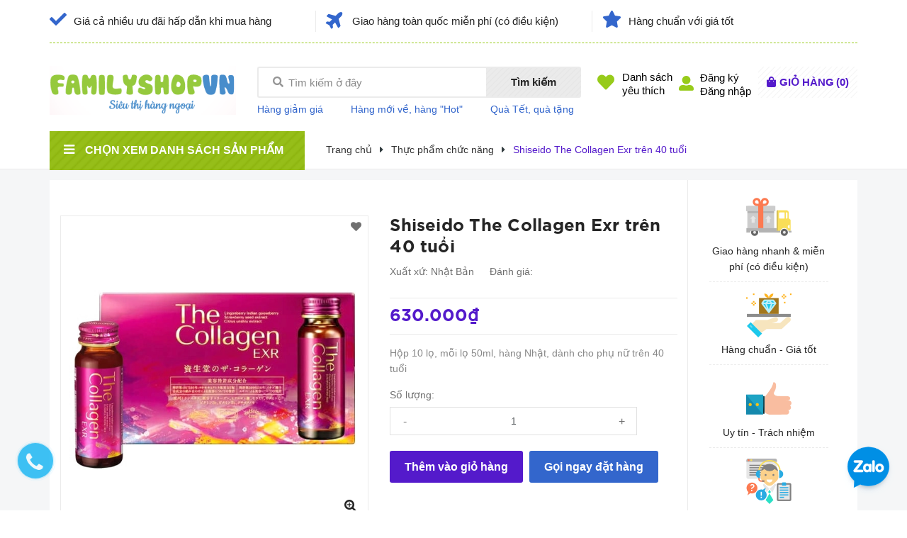

--- FILE ---
content_type: text/html; charset=utf-8
request_url: https://familyshopvn.com/shiseido-the-collagen-enriched
body_size: 26950
content:
<!DOCTYPE html>
<html lang="vi">
	<head>
		<script type="text/javascript">
			/* <![CDATA[ */
			var google_conversion_id = 981932527;
			var google_custom_params = window.google_tag_params;
			var google_remarketing_only = true;
			/* ]]> */
		</script>
		<script type="text/javascript" src="//www.googleadservices.com/pagead/conversion.js">
		</script>
		<noscript>
			<div style="display:inline;">
				<img height="1" width="1" style="border-style:none;" alt="" src="//googleads.g.doubleclick.net/pagead/viewthroughconversion/981932527/?guid=ON&amp;script=0"/>
			</div>
		</noscript>
		<meta charset="UTF-8" />
		<meta name="google-site-verification" content="wvzo5G8J562JoJCH6oO0PnfB8tbwEza6buCH-fczorE" />
		<meta name="viewport" content="width=device-width, initial-scale=1, maximum-scale=1">			
		<title>
			Shiseido The Collagen Enriched
			
			
			 - Family Shop			
		</title>
		
	<script>
	  var iwish_template='product';
	  var iwish_cid=parseInt('0',10);	  
	</script>
	<script src="//bizweb.dktcdn.net/100/037/737/themes/724540/assets/iwishheader.js?1767680734176" type="text/javascript"></script>

		<!-- ================= Page description ================== -->
		<meta name="description" content="Shiseido The Collagen Enriched - Tăng cường collagen Collagen Enriched là sản phẩm Collagen dành cho phụ nữ trên 40 tuổi. Giúp duy trì độ khỏe mạnh và linh hoạt">
		<!-- ================= Meta ================== -->
		
		<link rel="canonical" href="https://familyshopvn.com/shiseido-the-collagen-enriched"/>
		<meta name='revisit-after' content='1 days' />
		<meta name="robots" content="noodp,index,follow" />
		<!-- ================= Favicon ================== -->
		
		<link rel="icon" href="//bizweb.dktcdn.net/100/037/737/themes/724540/assets/favicon.png?1767680734176" type="image/x-icon" />
		
		<!-- ================= Google Fonts ================== -->
		
		
		
		
		
		<link href="//fonts.googleapis.com/css?family=Josefin+Sans:400,600,700" rel="stylesheet" type="text/css" media="all" />
		
		
		<link href="https://fonts.googleapis.com/css?family=Josefin+Sans:400,600,700&amp;subset=vietnamese" rel="stylesheet">
		<!-- Facebook Open Graph meta tags -->
		

	<meta property="og:type" content="product">
	<meta property="og:title" content="Shiseido The Collagen Exr trên 40 tuổi">
	
		<meta property="og:image" content="http://bizweb.dktcdn.net/thumb/grande/100/037/737/products/3365-p2-1590144075.jpg?v=1658641538690">
		<meta property="og:image:secure_url" content="https://bizweb.dktcdn.net/thumb/grande/100/037/737/products/3365-p2-1590144075.jpg?v=1658641538690">
	
	<meta property="og:price:amount" content="630.000">
	<meta property="og:price:currency" content="VND">

<meta property="og:description" content="Shiseido The Collagen Enriched - Tăng cường collagen Collagen Enriched là sản phẩm Collagen dành cho phụ nữ trên 40 tuổi. Giúp duy trì độ khỏe mạnh và linh hoạt">
<meta property="og:url" content="https://familyshopvn.com/shiseido-the-collagen-enriched">
<meta property="og:site_name" content="Family Shop">		

		<!-- Plugin CSS -->	
		<link rel="stylesheet" href="//cdn.jsdelivr.net/themify-icons/0.1.2/css/themify-icons.css" >
		<link rel="stylesheet" href="//maxcdn.bootstrapcdn.com/bootstrap/3.3.7/css/bootstrap.min.css" integrity="sha384-BVYiiSIFeK1dGmJRAkycuHAHRg32OmUcww7on3RYdg4Va+PmSTsz/K68vbdEjh4u" crossorigin="anonymous">
		<link rel="stylesheet" href="https://use.fontawesome.com/releases/v5.0.13/css/all.css" integrity="sha384-DNOHZ68U8hZfKXOrtjWvjxusGo9WQnrNx2sqG0tfsghAvtVlRW3tvkXWZh58N9jp" crossorigin="anonymous">
		<link rel="stylesheet" href="//maxcdn.bootstrapcdn.com/font-awesome/4.7.0/css/font-awesome.min.css">
		<link href="//bizweb.dktcdn.net/100/037/737/themes/724540/assets/owl.carousel.min.css?1767680734176" rel="stylesheet" type="text/css" media="all" />

		<!-- Build Main CSS -->								
		<link href="//bizweb.dktcdn.net/100/037/737/themes/724540/assets/base.scss.css?1767680734176" rel="stylesheet" type="text/css" media="all" />		
		<link href="//bizweb.dktcdn.net/100/037/737/themes/724540/assets/style.scss.css?1767680734176" rel="stylesheet" type="text/css" media="all" />		
		<link href="//bizweb.dktcdn.net/100/037/737/themes/724540/assets/module.scss.css?1767680734176" rel="stylesheet" type="text/css" media="all" />
		<link href="//bizweb.dktcdn.net/100/037/737/themes/724540/assets/responsive.scss.css?1767680734176" rel="stylesheet" type="text/css" media="all" />

		<!-- Header JS -->	

		<!-- Bizweb javascript customer -->
		
		<script>
			
			var template = 'product';
			
		</script>
		<!-- Bizweb conter for header -->
		<script>
	var Bizweb = Bizweb || {};
	Bizweb.store = 'familyshopvn.mysapo.net';
	Bizweb.id = 37737;
	Bizweb.theme = {"id":724540,"name":"familygv","role":"main"};
	Bizweb.template = 'product';
	if(!Bizweb.fbEventId)  Bizweb.fbEventId = 'xxxxxxxx-xxxx-4xxx-yxxx-xxxxxxxxxxxx'.replace(/[xy]/g, function (c) {
	var r = Math.random() * 16 | 0, v = c == 'x' ? r : (r & 0x3 | 0x8);
				return v.toString(16);
			});		
</script>
<script>
	(function () {
		function asyncLoad() {
			var urls = ["https://blogstatistics.sapoapps.vn/scripts/ab_blogstatistics_scripttag.js?store=familyshopvn.mysapo.net","https://facebookinbox.sapoapps.vn/Script/index?store=familyshopvn.mysapo.net","https://googleshopping.sapoapps.vn/conversion-tracker/global-tag/3874.js?store=familyshopvn.mysapo.net","https://googleshopping.sapoapps.vn/conversion-tracker/event-tag/3874.js?store=familyshopvn.mysapo.net"];
			for (var i = 0; i < urls.length; i++) {
				var s = document.createElement('script');
				s.type = 'text/javascript';
				s.async = true;
				s.src = urls[i];
				var x = document.getElementsByTagName('script')[0];
				x.parentNode.insertBefore(s, x);
			}
		};
		window.attachEvent ? window.attachEvent('onload', asyncLoad) : window.addEventListener('load', asyncLoad, false);
	})();
</script>


<script>
	window.BizwebAnalytics = window.BizwebAnalytics || {};
	window.BizwebAnalytics.meta = window.BizwebAnalytics.meta || {};
	window.BizwebAnalytics.meta.currency = 'VND';
	window.BizwebAnalytics.tracking_url = '/s';

	var meta = {};
	
	meta.product = {"id": 3161509, "vendor": "Nhật Bản", "name": "Shiseido The Collagen Exr trên 40 tuổi",
	"type": "TPCN", "price": 630000 };
	
	
	for (var attr in meta) {
	window.BizwebAnalytics.meta[attr] = meta[attr];
	}
</script>

	
		<script src="/dist/js/stats.min.js?v=96f2ff2"></script>
	



<!-- Google tag (gtag.js) -->
<script async src="https://www.googletagmanager.com/gtag/js?id=G-HQND8ZJCVG"></script>
<script>
  window.dataLayer = window.dataLayer || [];
  function gtag(){dataLayer.push(arguments);}
  gtag('js', new Date());

  gtag('config', 'G-HQND8ZJCVG');
</script>
<script>

	window.enabled_enhanced_ecommerce = false;

</script>

<script>

	try {
		gtag('event', 'view_item', {
			items: [
				{
					id: 3161509,
					name: "Shiseido The Collagen Exr trên 40 tuổi",
					brand: "Nhật Bản",
					category: "TPCN",
					variant: "Default Title",
					price: '630000'
				}
			]
		});
	} catch(e) { console.error('ga script error', e);}

</script>




<!--Facebook Pixel Code-->
<script>
	!function(f, b, e, v, n, t, s){
	if (f.fbq) return; n = f.fbq = function(){
	n.callMethod?
	n.callMethod.apply(n, arguments):n.queue.push(arguments)}; if (!f._fbq) f._fbq = n;
	n.push = n; n.loaded = !0; n.version = '2.0'; n.queue =[]; t = b.createElement(e); t.async = !0;
	t.src = v; s = b.getElementsByTagName(e)[0]; s.parentNode.insertBefore(t, s)}
	(window,
	document,'script','https://connect.facebook.net/en_US/fbevents.js');
	fbq('init', '211332515976131', {} , {'agent': 'plsapo'}); // Insert your pixel ID here.
	fbq('init', '128913742667270', {} , {'agent': 'plsapo'}); // Insert your pixel ID here.
	fbq('track', 'PageView',{},{ eventID: Bizweb.fbEventId });
	
	fbq('track', 'ViewContent', {
	content_ids: [3161509],
	content_name: '"Shiseido The Collagen Exr trên 40 tuổi"',
	content_type: 'product_group',
	value: '630000',
	currency: window.BizwebAnalytics.meta.currency
	}, { eventID: Bizweb.fbEventId });
	
</script>
<noscript>
	<img height='1' width='1' style='display:none' src='https://www.facebook.com/tr?id=211332515976131,128913742667270&ev=PageView&noscript=1' />
</noscript>
<!--DO NOT MODIFY-->
<!--End Facebook Pixel Code-->



<script>
	var eventsListenerScript = document.createElement('script');
	eventsListenerScript.async = true;
	
	eventsListenerScript.src = "/dist/js/store_events_listener.min.js?v=1b795e9";
	
	document.getElementsByTagName('head')[0].appendChild(eventsListenerScript);
</script>





				
		<script>var ProductReviewsAppUtil=ProductReviewsAppUtil || {};</script>
		<link href="//bizweb.dktcdn.net/100/037/737/themes/724540/assets/iwish.css?1767680734176" rel="stylesheet" type="text/css" media="all" />
	</head>
	<body>
		<div class="hidden-md hidden-lg opacity_menu"></div>
		<script src="//bizweb.dktcdn.net/100/037/737/themes/724540/assets/jquery-2.2.3.min.js?1767680734176" type="text/javascript"></script>

		<div class="body_opactiy"></div>
		<div class="op_login"></div>
		<!-- Main content -->
		<!-- Menu mobile -->
	<div id="mySidenav" class="sidenav menu_mobile hidden-md hidden-lg">
		<div class="top_menu_mobile">
			<span class="close_menu">
			</span>
		</div>
		<div class="content_memu_mb">
			<div class="link_list_mobile">

				<ul class="ct-mobile hidden">
					

				</ul>
				<ul class="ct-mobile">
					
				</ul>
			</div>
		</div>

		<div class="fot_menu_mobile">
			<!--<span class="head_title_menu"><span>Tài khoản</span></span>-->
			<div class="link_list_action">
				<ul class="login_mobile">
					
					<li class="hidden-md hidden-lg"><a href="/account/login"  title="Đăng nhập"><i class="fa fa-user"></i>Đăng nhập</a></li>
					<li class="hidden-md hidden-lg"><a href="/account/register" title="Đăng ký"><i class="fa fa-user-plus"></i>Đăng ký</a></li>
					
					
					<li><a class="iWishView" href="javascript:;" data-customer-id="0" title="Danh sách yêu thích"><i class="fa fa-heart"></i>Danh sách yêu thích</a></li>
					
				</ul>
			</div>
		</div>
	</div>
	<!-- End -->
	<header class="header">
		<div class="topbar">
	<div class="container">
		<div class="row">
			<div class="col-lg-12 col-md-12 col-sm-12 d-list col-xs-12 topbar_right">
				<div class="list-inline hidden-xs hidden-sm" style="border-bottom: 1px dashed #97cb1a">
					<ul class="row">
						<li class="col-lg-4 hidden-xs">
							
							<a href="#" title="Giá cả nhiều ưu đãi hấp dẫn khi mua hàng" class="account_a">
								<i class="fas fa-check" aria-hidden="true"></i> Giá cả nhiều ưu đãi hấp dẫn khi mua hàng
							</a>
							
						</li>
						<li class="col-lg-4 hidden-xs">
							
							<a href="#" title="Giao hàng toàn quốc miễn phí (có điều kiện)" class="account_a">
								<i class="fas fa-plane" aria-hidden="true"></i> Giao hàng toàn quốc miễn phí (có điều kiện)
							</a>
							
						</li>
						<li class="col-lg-4 hidden-xs">
							
							<a href="#" title="Hàng chuẩn với giá tốt" class="account_a">
								<i class="fas fa-star" aria-hidden="true"></i> Hàng chuẩn với giá tốt
							</a>
							
						</li>
					</ul>
				</div>
			</div>
		</div>
	</div>
</div>
		<div class="mid-header wid_100 f-left">
			<div class="container">
				<div class="row">
					<div class="content_header">
						<div class="header-main">
							<div class="hidden menu-bar-h nav-mobile-button hidden-md hidden-lg">
								<a href="#nav-mobile"><img src="//bizweb.dktcdn.net/100/037/737/themes/724540/assets/i_menubar.png?1767680734176" alt="menu bar" /></a>
							</div>
							<div class="col-lg-3 col-md-3">
								<div class="logo">

									
									<a href="/" class="logo-wrapper ">					
										<img src="//bizweb.dktcdn.net/100/037/737/themes/724540/assets/logo.png?1767680734176" alt="logo Family Shop">					
									</a>
									
								</div>
							</div>
							<div class="col-lg-5 col-md-4 col-sm-9 col-xs-6 padding_mobi_fix no-padding-right-mobi">
								<div class="header-left">
									<div class="header_search hidden-xs">
	<form action="/search" method="get" class="input-group search-bar" role="search">
		<span class="fas fa-search"></span>
		<input type="text" name="query" value="" autocomplete="off" placeholder="Tìm kiếm ở đây" class="input-group-field auto-search">
		<span class="input-group-btn hidden-xs">
			<button type="submit" class="btn icon-fallback-text">
				Tìm kiếm    
			</button>
		</span>
	</form>
</div>

<div class="header_search hidden-lg hidden-md hidden-sm">
	<form action="/search" method="get" class="input-group search-bar" role="search">
		<span class="fas fa-search"></span>
		<input type="text" name="query" value="" autocomplete="off" class="input-group-field auto-search">
		<span class="input-group-btn hidden-xs">
			<button type="submit" class="btn icon-fallback-text">
				Tìm kiếm    
			</button>
		</span>
	</form>
</div>
 
								</div>
								<div class="headerbot_search hidden-xs hidden-sm">
									<ul class="menu_list">
										
										<li class="li_menu">
											<span class="line_ft">|</span>
											<a href="#">Hàng giảm giá</a>
										</li>
										<li class="li_menu">
											<span class="line_ft">|</span>
											<a href="#">Hàng mới về, hàng "Hot"</a>
										</li>
										<li class="li_menu">
											<span class="line_ft">|</span>
											<a href="#">Quà Tết, quà tặng</a>
										</li>
										
									</ul>
								</div>
							</div>
							<div class="col-lg-4 col-md-5 col-sm-3 col-xs-6 no-padding-left">
								<div class="header-right">
									
									<div class="hotline_dathang hidden-xs hidden-sm">
										<div class="icon_hotline">
											<i class="fas fa-heart" aria-hidden="true"></i>
										</div>
										<ul class="content_hotline">			
											<li><a class="iWishView" href="javascript:;" data-customer-id="0" title="Danh sách yêu thích">Danh sách<br>yêu thích</a></li>
										</ul>
									</div>
									
									<div class="hotline_dathang hotline_2 use_register user_hover hidden-xs hidden-sm">
										<div class="icon_hotline icon2">
											<i class="fas fa-user-alt" aria-hidden="true"></i>
										</div>
										<ul class="content_hotline login_and_register">
											
											<li><a class="register_click">Đăng ký</a></li>
											<li><a class="login_click">Đăng nhập</a></li>
											
										</ul>
									</div>
									<div class="top-cart-contain f-right">
										<div class="mini-cart text-xs-center">
											<div class="heading-cart cart_header">
												<a href="/cart" title="Giỏ hàng">
													<div class="icon_hotline">
														<i class="fas fa-shopping-bag" aria-hidden="true"></i>
													</div>
												</a>
												<div class="content_cart_header">
													<a class="bg_cart" href="/cart" title="Giỏ hàng">
														<span class="text-giohang">Giỏ hàng</span>(<span class="count_item count_item_pr"></span>)
													</a>
												</div>

											</div>	
											<div class="top-cart-content">					
												<ul id="cart-sidebar" class="mini-products-list count_li">
													<li class="list-item">
														<ul></ul>
													</li>
													<li class="action">
														<ul>
															<li class="li-fix-1">
																<div class="top-subtotal">
																	Tổng tiền thanh toán: 
																	<span class="price"></span>
																</div>
															</li>
															<li class="li-fix-2" style="">
																<div class="actions">
																	<a href="/cart" class="btn btn-primary" title="Giỏ hàng">
																		<span>Giỏ hàng</span>
																	</a>
																	<a href="/checkout" class="btn btn-checkout btn-gray" title="Thanh toán">
																		<span>Thanh toán</span>
																	</a>
																</div>
															</li>
														</ul>
													</li>
												</ul>
											</div>
										</div>
									</div>
									<div class="top-cart-contain f-right hidden">
										<div class="mini-cart text-xs-center">
											<div class="heading-cart">
												<a class="bg_cart" href="/cart" title="Giỏ hàng">
													<i class="ion-android-cart"></i>
													<span class="count_item count_item_pr"></span>
												</a>
											</div>	
										</div>
									</div>
								</div>
							</div>
						</div>
					</div>
				</div>
			</div>
		</div>

	</header>
	<div id="menu-overlay" class=""></div>
		<div class="bg_base">
			





<section class="bread-crumb">
	<div class="container">
		<div class="row">
			<div class="col-lg-4 col-md-5 col-xs-12 col-sm-12 no-padding-mobi">
				<div class="wrap_main">
	<div class="container">
		<div class="row">
			<div class="col-lg-4 col-md-4 col-sm-12 col-xs-12 col-mega hidden-sm hidden-xs">
				<div class="menu_mega">
					<div class="title_menu">
						<a href="/collections/all">
							<span class="title_">Chọn xem danh sách sản phẩm</span>
							<span class="nav_button"><i class="fa fa-bars" aria-hidden="true"></i></span>
						</a>
					</div>
					<div class="list_menu_header  normal col-lg-3 col-md-3">
						<ul class="ul_menu site-nav-vetical">
	
	
	

	
	<li class="nav_item lv1 li_check">
		<span class="span_check">
			<a class="a_check" href="/sua-va-thuc-pham-cho-be" title="Sữa và Thực phẩm ngoại nhập cho Bé">Sữa và Thực phẩm ngoại nhập cho Bé
				<i class="fa fa-angle-right"></i>
			</a>
		</span>
		<ul class="ul_content_right_1 row">
			
			<li class="col-item nav_item lv2 col-lg-6 col-md-6" style="display: flex !important;">
				<div class="info">
					<a href="/sua-bot-cong-thuc-cho-be" title="Sữa công thức cho Bé">Sữa công thức cho Bé</a>
				</div>
				
			</li>
			
			<li class="col-item nav_item lv2 col-lg-6 col-md-6" style="display: flex !important;">
				<div class="info">
					<a href="/sua-cho-be-di-ung-lactose" title="Sữa cho Bé dị ứng đạm Lactose">Sữa cho Bé dị ứng đạm Lactose</a>
				</div>
				
			</li>
			
			<li class="col-item nav_item lv2 col-lg-6 col-md-6" style="display: flex !important;">
				<div class="info">
					<a href="/sua-nuoc-sua-tuoi" title="Sữa tươi, sữa chua, sữa nước">Sữa tươi, sữa chua, sữa nước</a>
				</div>
				
			</li>
			
			<li class="col-item nav_item lv2 col-lg-6 col-md-6" style="display: flex !important;">
				<div class="info">
					<a href="/bot-an-dam-cua-nhat" title="Bột ăn dặm, bánh ăn dặm">Bột ăn dặm, bánh ăn dặm</a>
				</div>
				
			</li>
			
			<li class="col-item nav_item lv2 col-lg-6 col-md-6" style="display: flex !important;">
				<div class="info">
					<a href="/chao-an-dam-chao-an-lien-nhat" title="Mì, nui, soup, cháo ăn liền">Mì, nui, soup, cháo ăn liền</a>
				</div>
				
			</li>
			
			<li class="col-item nav_item lv2 col-lg-6 col-md-6" style="display: flex !important;">
				<div class="info">
					<a href="/gao-nhat-mi-nui-ngu-coc" title="Gạo Nhật, mì, nui, ngũ cốc">Gạo Nhật, mì, nui, ngũ cốc</a>
				</div>
				
			</li>
			
			<li class="col-item nav_item lv2 col-lg-6 col-md-6" style="display: flex !important;">
				<div class="info">
					<a href="/trung-ca-ruoc-ca-hoi-rong-bien" title="Rắc cơm, ruốc, rong biển, tảo bẹ">Rắc cơm, ruốc, rong biển, tảo bẹ</a>
				</div>
				
			</li>
			
			<li class="col-item nav_item lv2 col-lg-6 col-md-6" style="display: flex !important;">
				<div class="info">
					<a href="/nuoc-dung-daishi-bot-nem-rac-com-dau-an" title="Bột nêm, dầu ăn, nước tương cho Bé">Bột nêm, dầu ăn, nước tương cho Bé</a>
				</div>
				
			</li>
			
			<li class="col-item nav_item lv2 col-lg-6 col-md-6" style="display: flex !important;">
				<div class="info">
					<a href="/sua-chua-pho-mai-vang-sua" title="Sữa chua, phô mai, váng sữa, pudding">Sữa chua, phô mai, váng sữa, pudding</a>
				</div>
				
			</li>
			
			<li class="col-item nav_item lv2 col-lg-6 col-md-6" style="display: flex !important;">
				<div class="info">
					<a href="/vitamin-thuoc-bo-banh-keo-thuc-uong" title="Thuốc bổ vitamin, bánh kẹo, thức uống">Thuốc bổ vitamin, bánh kẹo, thức uống</a>
				</div>
				
			</li>
			
		</ul>

	</li>
	
	
	

	
	<li class="nav_item lv1 li_check">
		<span class="span_check">
			<a class="a_check" href="/san-pham-cham-soc-be" title="Sản phẩm chăm sóc Bé & Gia đình">Sản phẩm chăm sóc Bé & Gia đình
				<i class="fa fa-angle-right"></i>
			</a>
		</span>
		<ul class="ul_content_right_1 row">
			
			<li class="col-item nav_item lv2 col-lg-6 col-md-6" style="display: flex !important;">
				<div class="info">
					<a href="/san-pham-cho-me-bau" title="Sản phẩm cho Mẹ bầu">Sản phẩm cho Mẹ bầu</a>
				</div>
				
			</li>
			
			<li class="col-item nav_item lv2 col-lg-6 col-md-6" style="display: flex !important;">
				<div class="info">
					<a href="/binh-sua-num-ty-ngam-nuou" title="Bình sữa, núm ty, ngậm nướu">Bình sữa, núm ty, ngậm nướu</a>
				</div>
				
			</li>
			
			<li class="col-item nav_item lv2 col-lg-6 col-md-6" style="display: flex !important;">
				<div class="info">
					<a href="/kem-chong-nang-do-dung-dung-cu-cho-be" title="Kem chống nắng, đồ dùng, dụng cụ cho Bé">Kem chống nắng, đồ dùng, dụng cụ cho Bé</a>
				</div>
				
			</li>
			
			<li class="col-item nav_item lv2 col-lg-6 col-md-6" style="display: flex !important;">
				<div class="info">
					<a href="/tri-ho-so-mui-cam-sot" title="Trị ho, sổ mũi, cảm sốt">Trị ho, sổ mũi, cảm sốt</a>
				</div>
				
			</li>
			
			<li class="col-item nav_item lv2 col-lg-6 col-md-6" style="display: flex !important;">
				<div class="info">
					<a href="/tri-rom-ham-ta-duong-da" title="Trị rôm sẩy, hăm tả, dưỡng da">Trị rôm sẩy, hăm tả, dưỡng da</a>
				</div>
				
			</li>
			
			<li class="col-item nav_item lv2 col-lg-6 col-md-6" style="display: flex !important;">
				<div class="info">
					<a href="/ban-chai-giay-lau-rang-xit-ngua-sau-rang" title="Kem, bàn chải đánh răng, vệ sinh miệng">Kem, bàn chải đánh răng, vệ sinh miệng</a>
				</div>
				
			</li>
			
			<li class="col-item nav_item lv2 col-lg-6 col-md-6" style="display: flex !important;">
				<div class="info">
					<a href="/dau-goi-sua-tam-ve-sinh-than-the-be" title="Dầu gội, sữa tắm, vệ sinh thân thể Bé">Dầu gội, sữa tắm, vệ sinh thân thể Bé</a>
				</div>
				
			</li>
			
			<li class="col-item nav_item lv2 col-lg-6 col-md-6" style="display: flex !important;">
				<div class="info">
					<a href="/ta-bim-khan-xo-giay-uot" title="Tả, Bỉm, Khăn giấy ướt">Tả, Bỉm, Khăn giấy ướt</a>
				</div>
				
			</li>
			
			<li class="col-item nav_item lv2 col-lg-6 col-md-6" style="display: flex !important;">
				<div class="info">
					<a href="/tri-muoi-dot-con-trung-can-duoi-muoi" title="Trị muỗi đốt, diệt muỗi côn trùng">Trị muỗi đốt, diệt muỗi côn trùng</a>
				</div>
				
			</li>
			
			<li class="col-item nav_item lv2 col-lg-6 col-md-6" style="display: flex !important;">
				<div class="info">
					<a href="/nho-mat-salonpas-dau-xoa-bop-xit-giam-dau" title="Nhỏ mắt, salonpas, dầu xoa bóp, xịt giảm đau">Nhỏ mắt, salonpas, dầu xoa bóp, xịt giảm đau</a>
				</div>
				
			</li>
			
		</ul>

	</li>
	
	
	

	
	<li class="nav_item lv1 li_check">
		<span class="span_check">
			<a class="a_check" href="/my-pham-nuoc-hoa" title="Mỹ phẩm, Nước hoa xách tay">Mỹ phẩm, Nước hoa xách tay
				<i class="fa fa-angle-right"></i>
			</a>
		</span>
		<ul class="ul_content_right_1 row">
			
			<li class="col-item nav_item lv2 col-lg-6 col-md-6" style="display: flex !important;">
				<div class="info">
					<a href="/my-pham-sk-ii" title="Mỹ phẩm SK-II Nhật">Mỹ phẩm SK-II Nhật</a>
				</div>
				
			</li>
			
			<li class="col-item nav_item lv2 col-lg-6 col-md-6" style="display: flex !important;">
				<div class="info">
					<a href="/kem-serum-toner-lotion-xit-khoang" title="Kem, serum, toner, lotion, xịt khoáng">Kem, serum, toner, lotion, xịt khoáng</a>
				</div>
				
			</li>
			
			<li class="col-item nav_item lv2 col-lg-6 col-md-6" style="display: flex !important;">
				<div class="info">
					<a href="/tri-mun-tham-nam-seo-viem-nang-long" title="Trị mụn, thâm, nám, sẹo, viêm nang lông">Trị mụn, thâm, nám, sẹo, viêm nang lông</a>
				</div>
				
			</li>
			
			<li class="col-item nav_item lv2 col-lg-6 col-md-6" style="display: flex !important;">
				<div class="info">
					<a href="/tay-trang-sua-rua-mat-mat-na" title="Tẩy trang, tẩy tế bào chết, tẩy lông, tắm trắng">Tẩy trang, tẩy tế bào chết, tẩy lông, tắm trắng</a>
				</div>
				
			</li>
			
			<li class="col-item nav_item lv2 col-lg-6 col-md-6" style="display: flex !important;">
				<div class="info">
					<a href="/mat-na-body-lotion-lan-nach-khu-mui-phu-khoa" title="Mặt nạ, body lotion, lăn nách, khử mùi, phụ khoa">Mặt nạ, body lotion, lăn nách, khử mùi, phụ khoa</a>
				</div>
				
			</li>
			
			<li class="col-item nav_item lv2 col-lg-6 col-md-6" style="display: flex !important;">
				<div class="info">
					<a href="/dau-goi-sua-tam-ve-sinh-than-the" title="Chăm sóc tóc, dầu gội, sữa tắm, sữa rửa mặt">Chăm sóc tóc, dầu gội, sữa tắm, sữa rửa mặt</a>
				</div>
				
			</li>
			
			<li class="col-item nav_item lv2 col-lg-6 col-md-6" style="display: flex !important;">
				<div class="info">
					<a href="/ban-chai-giay-lau-rang-xit-ngua-sau-rang" title="Chăm sóc răng miệng, bàn chải, kem đánh răng">Chăm sóc răng miệng, bàn chải, kem đánh răng</a>
				</div>
				
			</li>
			
			<li class="col-item nav_item lv2 col-lg-6 col-md-6" style="display: flex !important;">
				<div class="info">
					<a href="/kem-chong-nang" title="Kem chống nắng, sản phẩm chống nắng">Kem chống nắng, sản phẩm chống nắng</a>
				</div>
				
			</li>
			
			<li class="col-item nav_item lv2 col-lg-6 col-md-6" style="display: flex !important;">
				<div class="info">
					<a href="/kem-giam-mo-tan-mo-no-nguc" title="Giảm mỡ, tan mỡ, nở ngực">Giảm mỡ, tan mỡ, nở ngực</a>
				</div>
				
			</li>
			
			<li class="col-item nav_item lv2 col-lg-6 col-md-6" style="display: flex !important;">
				<div class="info">
					<a href="/san-pham-trang-diem" title="Sản phẩm trang điểm, làm đẹp">Sản phẩm trang điểm, làm đẹp</a>
				</div>
				
			</li>
			
			<li class="col-item nav_item lv2 col-lg-6 col-md-6" style="display: flex !important;">
				<div class="info">
					<a href="/nuoc-hoa" title="Nước hoa Pháp xách tay">Nước hoa Pháp xách tay</a>
				</div>
				
			</li>
			
		</ul>

	</li>
	
	
	

	
	<li class="nav_item lv1 li_check">
		<span class="span_check">
			<a class="a_check" href="/thuc-pham-chuc-nang" title="Thực phẩm chức năng">Thực phẩm chức năng
				<i class="fa fa-angle-right"></i>
			</a>
		</span>
		<ul class="ul_content_right_1 row">
			
			<li class="col-item nav_item lv2 col-lg-6 col-md-6" style="display: flex !important;">
				<div class="info">
					<a href="/hat-chia-tao-bien-toi-den" title="Fucoidan, tỏi đen, tảo biển - Trị ung thư">Fucoidan, tỏi đen, tảo biển - Trị ung thư</a>
				</div>
				
			</li>
			
			<li class="col-item nav_item lv2 col-lg-6 col-md-6" style="display: flex !important;">
				<div class="info">
					<a href="/an-cung-nguu-hoang-thien-ma-tri-dot-quy" title="An cung, Thiên ma, Tinh dầu thông đỏ - Trị đột quỵ">An cung, Thiên ma, Tinh dầu thông đỏ - Trị đột quỵ</a>
				</div>
				
			</li>
			
			<li class="col-item nav_item lv2 col-lg-6 col-md-6" style="display: flex !important;">
				<div class="info">
					<a href="/collagen-sua-ong-chua-nhau-thai-cuu" title="Collagen, sữa ong chúa, nhau thai, trắng da, trị thâm nám, trị mụn">Collagen, sữa ong chúa, nhau thai, trắng da, trị thâm nám, trị mụn</a>
				</div>
				
			</li>
			
			<li class="col-item nav_item lv2 col-lg-6 col-md-6" style="display: flex !important;">
				<div class="info">
					<a href="/vitamin-tong-hop-thuoc-bo-xuong-khop-sun-glucosamine" title="Glucosamine, Omega, Sụn cá - Trị xương khớp">Glucosamine, Omega, Sụn cá - Trị xương khớp</a>
				</div>
				
			</li>
			
			<li class="col-item nav_item lv2 col-lg-6 col-md-6" style="display: flex !important;">
				<div class="info">
					<a href="/thuoc-bo-mat-tim-mach-omega-3-dau-ca" title="Omega3 dầu cá, bổ tim, bổ não, bổ mắt, bổ phổi, cai thuốc lá">Omega3 dầu cá, bổ tim, bổ não, bổ mắt, bổ phổi, cai thuốc lá</a>
				</div>
				
			</li>
			
			<li class="col-item nav_item lv2 col-lg-6 col-md-6" style="display: flex !important;">
				<div class="info">
					<a href="/bo-gan-giai-doc-tri-viem-gan-tri-dau-bao-tu-viem-xoang" title="Bổ gan, giải độc, trị viêm gan, trị đau bao tử, viêm xoang">Bổ gan, giải độc, trị viêm gan, trị đau bao tử, viêm xoang</a>
				</div>
				
			</li>
			
			<li class="col-item nav_item lv2 col-lg-6 col-md-6" style="display: flex !important;">
				<div class="info">
					<a href="/giam-can-giai-doc" title="Giảm cân, nở ngực, thon đùi, tăng chiều cao, mọc tóc, chắc móng">Giảm cân, nở ngực, thon đùi, tăng chiều cao, mọc tóc, chắc móng</a>
				</div>
				
			</li>
			
			<li class="col-item nav_item lv2 col-lg-6 col-md-6" style="display: flex !important;">
				<div class="info">
					<a href="/vitamin-khoang-chat-thuoc-bo" title="Vitamin, khoáng chất, thuốc bổ">Vitamin, khoáng chất, thuốc bổ</a>
				</div>
				
			</li>
			
		</ul>

	</li>
	
	
	

	
	<li class="nav_item lv1 li_check">
		<span class="span_check">
			<a class="a_check" href="/nhan-sam-han-quoc" title="Nhân sâm, Nấm linh chi, Đông trùng hạ thảo">Nhân sâm, Nấm linh chi, Đông trùng hạ thảo
				<i class="fa fa-angle-right"></i>
			</a>
		</span>
		<ul class="ul_content_right_1 row">
			
			<li class="col-item nav_item lv2 col-lg-6 col-md-6" style="display: flex !important;">
				<div class="info">
					<a href="/nhan-sam-tuoi" title="Nhân sâm tươi Hàn Quốc">Nhân sâm tươi Hàn Quốc</a>
				</div>
				
			</li>
			
			<li class="col-item nav_item lv2 col-lg-6 col-md-6" style="display: flex !important;">
				<div class="info">
					<a href="/bach-sam-han-quoc" title="Bạch sâm, Hồng sâm khô, Sâm tẩm mật">Bạch sâm, Hồng sâm khô, Sâm tẩm mật</a>
				</div>
				
			</li>
			
			<li class="col-item nav_item lv2 col-lg-6 col-md-6" style="display: flex !important;">
				<div class="info">
					<a href="/nuoc-hong-sam" title="Cao hồng sâm, Chiết xuất nước hồng sâm, thảo dược">Cao hồng sâm, Chiết xuất nước hồng sâm, thảo dược</a>
				</div>
				
			</li>
			
			<li class="col-item nav_item lv2 col-lg-6 col-md-6" style="display: flex !important;">
				<div class="info">
					<a href="/vien-hong-sam" title="Viên hồng sâm, viên sâm tổng hợp, bột hồng sâm">Viên hồng sâm, viên sâm tổng hợp, bột hồng sâm</a>
				</div>
				
			</li>
			
			<li class="col-item nav_item lv2 col-lg-6 col-md-6" style="display: flex !important;">
				<div class="info">
					<a href="/keo-sam" title="Trà sâm, Kẹo sâm, Hoa sâm, Rượu sâm">Trà sâm, Kẹo sâm, Hoa sâm, Rượu sâm</a>
				</div>
				
			</li>
			
			<li class="col-item nav_item lv2 col-lg-6 col-md-6" style="display: flex !important;">
				<div class="info">
					<a href="/nam-linh-chi-han-quoc" title="Nấm linh chi, linh chi sừng hươu, nấm thượng hoàng">Nấm linh chi, linh chi sừng hươu, nấm thượng hoàng</a>
				</div>
				
			</li>
			
			<li class="col-item nav_item lv2 col-lg-6 col-md-6" style="display: flex !important;">
				<div class="info">
					<a href="/vien-linh-chi" title="Cao linh chi, Viên linh chi, Trà linh chi">Cao linh chi, Viên linh chi, Trà linh chi</a>
				</div>
				
			</li>
			
			<li class="col-item nav_item lv2 col-lg-6 col-md-6" style="display: flex !important;">
				<div class="info">
					<a href="/dong-trung-ha-thao-bo-duoc-tang-cuong-sinh-ly" title="Đông trùng hạ thảo, Bổ dược, Tăng cường sinh lý">Đông trùng hạ thảo, Bổ dược, Tăng cường sinh lý</a>
				</div>
				
			</li>
			
			<li class="col-item nav_item lv2 col-lg-6 col-md-6" style="display: flex !important;">
				<div class="info">
					<a href="/thao-duoc-quy-viet-nam-va-the-gioi" title="Sâm ngọc linh, Nấm lim xanh, thảo dược khác">Sâm ngọc linh, Nấm lim xanh, thảo dược khác</a>
				</div>
				
			</li>
			
		</ul>

	</li>
	
	
	

	
	<li class="nav_item lv1 li_check">
		<span class="span_check">
			<a class="a_check" href="/thuc-pham-trai-cay-ngoai-nhap" title="Thực phẩm, Trái cây, Bánh kẹo, Đồ hộp">Thực phẩm, Trái cây, Bánh kẹo, Đồ hộp
				<i class="fa fa-angle-right"></i>
			</a>
		</span>
		<ul class="ul_content_right_1 row">
			
			<li class="col-item nav_item lv2 col-lg-6 col-md-6" style="display: flex !important;">
				<div class="info">
					<a href="/trai-cay-tuoi-ngoai-nhap" title="Trái cây ngoại nhập các loại">Trái cây ngoại nhập các loại</a>
				</div>
				
			</li>
			
			<li class="col-item nav_item lv2 col-lg-6 col-md-6" style="display: flex !important;">
				<div class="info">
					<a href="/thit-hai-san-tuoi-ngoai-nhap" title="Thịt, Hải sản tươi ngoại nhập">Thịt, Hải sản tươi ngoại nhập</a>
				</div>
				
			</li>
			
			<li class="col-item nav_item lv2 col-lg-6 col-md-6" style="display: flex !important;">
				<div class="info">
					<a href="/ngu-coc-hat-dinh-duong" title="Ngũ cốc, Hạt, Bánh kẹo, Thức uống, Đồ hộp">Ngũ cốc, Hạt, Bánh kẹo, Thức uống, Đồ hộp</a>
				</div>
				
			</li>
			
			<li class="col-item nav_item lv2 col-lg-6 col-md-6" style="display: flex !important;">
				<div class="info">
					<a href="/thuc-pham-cho-nguoi-lon-tuoi-nguoi-benh" title="Thực phẩm cho người lớn tuổi, người bệnh">Thực phẩm cho người lớn tuổi, người bệnh</a>
				</div>
				
			</li>
			
		</ul>

	</li>
	
	
	

	
	<li class="nav_item lv1 li_check">
		<span class="span_check">
			<a class="a_check" href="/thoi-trang-hang-hieu" title="Thời trang, Quà tặng, Hàng tiêu dùng, Gia dụng">Thời trang, Quà tặng, Hàng tiêu dùng, Gia dụng
				<i class="fa fa-angle-right"></i>
			</a>
		</span>
		<ul class="ul_content_right_1 row">
			
			<li class="col-item nav_item lv2 col-lg-6 col-md-6" style="display: flex !important;">
				<div class="info">
					<a href="/dien-gia-dung-dung-cu-thiet-bi-dien-tu" title="Điện gia dụng, dụng cụ, thiết bị điện tử">Điện gia dụng, dụng cụ, thiết bị điện tử</a>
				</div>
				
			</li>
			
			<li class="col-item nav_item lv2 col-lg-6 col-md-6" style="display: flex !important;">
				<div class="info">
					<a href="/giat-xa-tay-rua-khu-mui-do-dung-bep" title="Đồ dùng bếp, giặt xả, tẩy rửa, khử mùi">Đồ dùng bếp, giặt xả, tẩy rửa, khử mùi</a>
				</div>
				
			</li>
			
			<li class="col-item nav_item lv2 col-lg-6 col-md-6" style="display: flex !important;">
				<div class="info">
					<a href="/do-dung-gia-dinh-qua-tang" title="Đồ dùng gia đình, Rượu, Thuốc lá">Đồ dùng gia đình, Rượu, Thuốc lá</a>
				</div>
				
			</li>
			
			<li class="col-item nav_item lv2 col-lg-6 col-md-6" style="display: flex !important;">
				<div class="info">
					<a href="/thoi-trang-trang-suc-dong-ho" title="Thời trang, Trang sức, Đồng hồ">Thời trang, Trang sức, Đồng hồ</a>
				</div>
				
			</li>
			
			<li class="col-item nav_item lv2 col-lg-6 col-md-6" style="display: flex !important;">
				<div class="info">
					<a href="/qua-tet-qua-tang-cao-cap-qua-bieu-vip" title="Quà Tết, quà tặng, quà biếu vip">Quà Tết, quà tặng, quà biếu vip</a>
				</div>
				
			</li>
			
		</ul>

	</li>
	
	
	

	
	<li class="nav_item lv1 li_check">
		<span class="span_check">
			<a class="a_check" href="/binh-ngam-ruou-han-quoc" title="Bình thủy tinh ngâm rượu Hàn Quốc Yongcheon">Bình thủy tinh ngâm rượu Hàn Quốc Yongcheon
				<i class="fa fa-angle-right"></i>
			</a>
		</span>
		<ul class="ul_content_right_1 row">
			
			<li class="col-item nav_item lv2 col-lg-6 col-md-6" style="display: flex !important;">
				<div class="info">
					<a href="/binh-thuy-tinh-han-quoc-co-van" title="Bình thủy tinh Hàn Quốc có Vòi">Bình thủy tinh Hàn Quốc có Vòi</a>
				</div>
				
			</li>
			
			<li class="col-item nav_item lv2 col-lg-6 col-md-6" style="display: flex !important;">
				<div class="info">
					<a href="/binh-thuy-tinh-han-quoc-duoi-2-lit" title="Bình thủy tinh Hàn Quốc dưới 2 Lít">Bình thủy tinh Hàn Quốc dưới 2 Lít</a>
				</div>
				
			</li>
			
			<li class="col-item nav_item lv2 col-lg-6 col-md-6" style="display: flex !important;">
				<div class="info">
					<a href="/binh-thuy-tinh-han-quoc-2-den-5-lit" title="Bình thủy tinh Hàn Quốc 2 đến 5 lít">Bình thủy tinh Hàn Quốc 2 đến 5 lít</a>
				</div>
				
			</li>
			
			<li class="col-item nav_item lv2 col-lg-6 col-md-6" style="display: flex !important;">
				<div class="info">
					<a href="/binh-thuy-tinh-han-quoc-5-den-10-lit" title="Bình thủy tinh Hàn Quốc 5 đến 10 lít">Bình thủy tinh Hàn Quốc 5 đến 10 lít</a>
				</div>
				
			</li>
			
			<li class="col-item nav_item lv2 col-lg-6 col-md-6" style="display: flex !important;">
				<div class="info">
					<a href="/binh-thuy-tinh-han-quoc-10-den-20-lit" title="Bình thủy tinh Hàn Quốc 10 đến 20 lít">Bình thủy tinh Hàn Quốc 10 đến 20 lít</a>
				</div>
				
			</li>
			
			<li class="col-item nav_item lv2 col-lg-6 col-md-6" style="display: flex !important;">
				<div class="info">
					<a href="/binh-thuy-tinh-han-quoc-20-den-30-lit" title="Bình thủy tinh Hàn Quốc 20 đến 30 lít">Bình thủy tinh Hàn Quốc 20 đến 30 lít</a>
				</div>
				
			</li>
			
			<li class="col-item nav_item lv2 col-lg-6 col-md-6" style="display: flex !important;">
				<div class="info">
					<a href="/binh-thuy-tinh-han-quoc-tren-30-lit" title="Bình thủy tinh Hàn Quốc trên 30 lít">Bình thủy tinh Hàn Quốc trên 30 lít</a>
				</div>
				
			</li>
			
		</ul>

	</li>
	
	
	

	
	<li class="nav_item lv1 li_check">
		<span class="span_check">
			<a class="a_check" href="/binh-thuy-tinh-viet-nam" title="Bình ngâm rượu Việt Nam">Bình ngâm rượu Việt Nam
				<i class="fa fa-angle-right"></i>
			</a>
		</span>
		<ul class="ul_content_right_1 row">
			
		</ul>

	</li>
	
	
	

	
	<li class="nav_item lv1 li_check">
		<span class="span_check">
			<a class="a_check" href="/san-pham-khuyen-mai-1" title="Sản phẩm bán chạy, Hàng Hot, Hàng giảm giá">Sản phẩm bán chạy, Hàng Hot, Hàng giảm giá
				<i class="fa fa-angle-right"></i>
			</a>
		</span>
		<ul class="ul_content_right_1 row">
			
			<li class="col-item nav_item lv2 col-lg-6 col-md-6" style="display: flex !important;">
				<div class="info">
					<a href="/san-pham-ban-chay" title="Sản phẩm bán chạy">Sản phẩm bán chạy</a>
				</div>
				
			</li>
			
			<li class="col-item nav_item lv2 col-lg-6 col-md-6" style="display: flex !important;">
				<div class="info">
					<a href="/san-pham-moi" title="Sản phẩm mới">Sản phẩm mới</a>
				</div>
				
			</li>
			
			<li class="col-item nav_item lv2 col-lg-6 col-md-6" style="display: flex !important;">
				<div class="info">
					<a href="/san-pham-khuyen-mai-1" title="Sản phẩm giảm giá khuyến mãi">Sản phẩm giảm giá khuyến mãi</a>
				</div>
				
			</li>
			
			<li class="col-item nav_item lv2 col-lg-6 col-md-6" style="display: flex !important;">
				<div class="info">
					<a href="/tags" title="Tags">Tags</a>
				</div>
				
			</li>
			
		</ul>

	</li>
	
	
	<li class="lev-1 xemthem hidden-lgg nav_item clearfix ">
		<span class="span_check">
			<a class="a_check" href="javascript:;">
				Danh mục khác			
			</a> 
		</span>
	</li>
	<li class="lev-1 thugon hidden-lgg nav_item clearfix ">
		<span class="span_check">
			<a class="a_check" href="javascript:;">
				Thu gọn				
			</a>
		</span>
	</li>

</ul>
					</div>
				</div>
			</div>
			<div class="col-lg-3 col-md-3 col-sm-12 col-xs-12 col-mega col-mega-2 hidden-lg hidden-md">
				<div class="menu_mega aside-item sidebar-category">
					<div class="title_menu">
						<div class="aside_item_h">
							<span class="title_ aside-title">Danh mục
								<span class="nav_button"><i class="fa fa-bars" aria-hidden="true"></i></span>
							</span>
							<div class="aside_content_h list_menu_header  normal col-lg-3 col-md-3">
								<div class="aside-content">
		<nav class="nav-category navbar-toggleable-md">
			<ul class="nav navbar-pills">
				
				
				<li class="nav-item lv1">
					<a href="/sua-va-thuc-pham-cho-be" class="nav-link">Sữa và Thực phẩm ngoại nhập cho Bé</a>
					<i class="fa fa-angle-right"></i>
					<ul class="dropdown-menu">
								
						
						<li class="nav-item lv2">
							<a class="nav-link" href="/sua-bot-cong-thuc-cho-be">Sữa công thức cho Bé</a>
						</li>
						
								
						
						<li class="nav-item lv2">
							<a class="nav-link" href="/sua-cho-be-di-ung-lactose">Sữa cho Bé dị ứng đạm Lactose</a>
						</li>
						
								
						
						<li class="nav-item lv2">
							<a class="nav-link" href="/sua-nuoc-sua-tuoi">Sữa tươi, sữa chua, sữa nước</a>
						</li>
						
								
						
						<li class="nav-item lv2">
							<a class="nav-link" href="/bot-an-dam-cua-nhat">Bột ăn dặm, bánh ăn dặm</a>
						</li>
						
								
						
						<li class="nav-item lv2">
							<a class="nav-link" href="/chao-an-dam-chao-an-lien-nhat">Mì, nui, soup, cháo ăn liền</a>
						</li>
						
								
						
						<li class="nav-item lv2">
							<a class="nav-link" href="/gao-nhat-mi-nui-ngu-coc">Gạo Nhật, mì, nui, ngũ cốc</a>
						</li>
						
								
						
						<li class="nav-item lv2">
							<a class="nav-link" href="/trung-ca-ruoc-ca-hoi-rong-bien">Rắc cơm, ruốc, rong biển, tảo bẹ</a>
						</li>
						
								
						
						<li class="nav-item lv2">
							<a class="nav-link" href="/nuoc-dung-daishi-bot-nem-rac-com-dau-an">Bột nêm, dầu ăn, nước tương cho Bé</a>
						</li>
						
								
						
						<li class="nav-item lv2">
							<a class="nav-link" href="/sua-chua-pho-mai-vang-sua">Sữa chua, phô mai, váng sữa, pudding</a>
						</li>
						
								
						
						<li class="nav-item lv2">
							<a class="nav-link" href="/vitamin-thuoc-bo-banh-keo-thuc-uong">Thuốc bổ vitamin, bánh kẹo, thức uống</a>
						</li>
						
						

					</ul>
				</li>
				
				
				
				<li class="nav-item lv1">
					<a href="/san-pham-cham-soc-be" class="nav-link">Sản phẩm chăm sóc Bé & Gia đình</a>
					<i class="fa fa-angle-right"></i>
					<ul class="dropdown-menu">
								
						
						<li class="nav-item lv2">
							<a class="nav-link" href="/san-pham-cho-me-bau">Sản phẩm cho Mẹ bầu</a>
						</li>
						
								
						
						<li class="nav-item lv2">
							<a class="nav-link" href="/binh-sua-num-ty-ngam-nuou">Bình sữa, núm ty, ngậm nướu</a>
						</li>
						
								
						
						<li class="nav-item lv2">
							<a class="nav-link" href="/kem-chong-nang-do-dung-dung-cu-cho-be">Kem chống nắng, đồ dùng, dụng cụ cho Bé</a>
						</li>
						
								
						
						<li class="nav-item lv2">
							<a class="nav-link" href="/tri-ho-so-mui-cam-sot">Trị ho, sổ mũi, cảm sốt</a>
						</li>
						
								
						
						<li class="nav-item lv2">
							<a class="nav-link" href="/tri-rom-ham-ta-duong-da">Trị rôm sẩy, hăm tả, dưỡng da</a>
						</li>
						
								
						
						<li class="nav-item lv2">
							<a class="nav-link" href="/ban-chai-giay-lau-rang-xit-ngua-sau-rang">Kem, bàn chải đánh răng, vệ sinh miệng</a>
						</li>
						
								
						
						<li class="nav-item lv2">
							<a class="nav-link" href="/dau-goi-sua-tam-ve-sinh-than-the-be">Dầu gội, sữa tắm, vệ sinh thân thể Bé</a>
						</li>
						
								
						
						<li class="nav-item lv2">
							<a class="nav-link" href="/ta-bim-khan-xo-giay-uot">Tả, Bỉm, Khăn giấy ướt</a>
						</li>
						
								
						
						<li class="nav-item lv2">
							<a class="nav-link" href="/tri-muoi-dot-con-trung-can-duoi-muoi">Trị muỗi đốt, diệt muỗi côn trùng</a>
						</li>
						
								
						
						<li class="nav-item lv2">
							<a class="nav-link" href="/nho-mat-salonpas-dau-xoa-bop-xit-giam-dau">Nhỏ mắt, salonpas, dầu xoa bóp, xịt giảm đau</a>
						</li>
						
						

					</ul>
				</li>
				
				
				
				<li class="nav-item lv1">
					<a href="/my-pham-nuoc-hoa" class="nav-link">Mỹ phẩm, Nước hoa xách tay</a>
					<i class="fa fa-angle-right"></i>
					<ul class="dropdown-menu">
								
						
						<li class="nav-item lv2">
							<a class="nav-link" href="/my-pham-sk-ii">Mỹ phẩm SK-II Nhật</a>
						</li>
						
								
						
						<li class="nav-item lv2">
							<a class="nav-link" href="/kem-serum-toner-lotion-xit-khoang">Kem, serum, toner, lotion, xịt khoáng</a>
						</li>
						
								
						
						<li class="nav-item lv2">
							<a class="nav-link" href="/tri-mun-tham-nam-seo-viem-nang-long">Trị mụn, thâm, nám, sẹo, viêm nang lông</a>
						</li>
						
								
						
						<li class="nav-item lv2">
							<a class="nav-link" href="/tay-trang-sua-rua-mat-mat-na">Tẩy trang, tẩy tế bào chết, tẩy lông, tắm trắng</a>
						</li>
						
								
						
						<li class="nav-item lv2">
							<a class="nav-link" href="/mat-na-body-lotion-lan-nach-khu-mui-phu-khoa">Mặt nạ, body lotion, lăn nách, khử mùi, phụ khoa</a>
						</li>
						
								
						
						<li class="nav-item lv2">
							<a class="nav-link" href="/dau-goi-sua-tam-ve-sinh-than-the">Chăm sóc tóc, dầu gội, sữa tắm, sữa rửa mặt</a>
						</li>
						
								
						
						<li class="nav-item lv2">
							<a class="nav-link" href="/ban-chai-giay-lau-rang-xit-ngua-sau-rang">Chăm sóc răng miệng, bàn chải, kem đánh răng</a>
						</li>
						
								
						
						<li class="nav-item lv2">
							<a class="nav-link" href="/kem-chong-nang">Kem chống nắng, sản phẩm chống nắng</a>
						</li>
						
								
						
						<li class="nav-item lv2">
							<a class="nav-link" href="/kem-giam-mo-tan-mo-no-nguc">Giảm mỡ, tan mỡ, nở ngực</a>
						</li>
						
								
						
						<li class="nav-item lv2">
							<a class="nav-link" href="/san-pham-trang-diem">Sản phẩm trang điểm, làm đẹp</a>
						</li>
						
								
						
						<li class="nav-item lv2">
							<a class="nav-link" href="/nuoc-hoa">Nước hoa Pháp xách tay</a>
						</li>
						
						

					</ul>
				</li>
				
				
				
				<li class="nav-item lv1">
					<a href="/thuc-pham-chuc-nang" class="nav-link">Thực phẩm chức năng</a>
					<i class="fa fa-angle-right"></i>
					<ul class="dropdown-menu">
								
						
						<li class="nav-item lv2">
							<a class="nav-link" href="/hat-chia-tao-bien-toi-den">Fucoidan, tỏi đen, tảo biển - Trị ung thư</a>
						</li>
						
								
						
						<li class="nav-item lv2">
							<a class="nav-link" href="/an-cung-nguu-hoang-thien-ma-tri-dot-quy">An cung, Thiên ma, Tinh dầu thông đỏ - Trị đột quỵ</a>
						</li>
						
								
						
						<li class="nav-item lv2">
							<a class="nav-link" href="/collagen-sua-ong-chua-nhau-thai-cuu">Collagen, sữa ong chúa, nhau thai, trắng da, trị thâm nám, trị mụn</a>
						</li>
						
								
						
						<li class="nav-item lv2">
							<a class="nav-link" href="/vitamin-tong-hop-thuoc-bo-xuong-khop-sun-glucosamine">Glucosamine, Omega, Sụn cá - Trị xương khớp</a>
						</li>
						
								
						
						<li class="nav-item lv2">
							<a class="nav-link" href="/thuoc-bo-mat-tim-mach-omega-3-dau-ca">Omega3 dầu cá, bổ tim, bổ não, bổ mắt, bổ phổi, cai thuốc lá</a>
						</li>
						
								
						
						<li class="nav-item lv2">
							<a class="nav-link" href="/bo-gan-giai-doc-tri-viem-gan-tri-dau-bao-tu-viem-xoang">Bổ gan, giải độc, trị viêm gan, trị đau bao tử, viêm xoang</a>
						</li>
						
								
						
						<li class="nav-item lv2">
							<a class="nav-link" href="/giam-can-giai-doc">Giảm cân, nở ngực, thon đùi, tăng chiều cao, mọc tóc, chắc móng</a>
						</li>
						
								
						
						<li class="nav-item lv2">
							<a class="nav-link" href="/vitamin-khoang-chat-thuoc-bo">Vitamin, khoáng chất, thuốc bổ</a>
						</li>
						
						

					</ul>
				</li>
				
				
				
				<li class="nav-item lv1">
					<a href="/nhan-sam-han-quoc" class="nav-link">Nhân sâm, Nấm linh chi, Đông trùng hạ thảo</a>
					<i class="fa fa-angle-right"></i>
					<ul class="dropdown-menu">
								
						
						<li class="nav-item lv2">
							<a class="nav-link" href="/nhan-sam-tuoi">Nhân sâm tươi Hàn Quốc</a>
						</li>
						
								
						
						<li class="nav-item lv2">
							<a class="nav-link" href="/bach-sam-han-quoc">Bạch sâm, Hồng sâm khô, Sâm tẩm mật</a>
						</li>
						
								
						
						<li class="nav-item lv2">
							<a class="nav-link" href="/nuoc-hong-sam">Cao hồng sâm, Chiết xuất nước hồng sâm, thảo dược</a>
						</li>
						
								
						
						<li class="nav-item lv2">
							<a class="nav-link" href="/vien-hong-sam">Viên hồng sâm, viên sâm tổng hợp, bột hồng sâm</a>
						</li>
						
								
						
						<li class="nav-item lv2">
							<a class="nav-link" href="/keo-sam">Trà sâm, Kẹo sâm, Hoa sâm, Rượu sâm</a>
						</li>
						
								
						
						<li class="nav-item lv2">
							<a class="nav-link" href="/nam-linh-chi-han-quoc">Nấm linh chi, linh chi sừng hươu, nấm thượng hoàng</a>
						</li>
						
								
						
						<li class="nav-item lv2">
							<a class="nav-link" href="/vien-linh-chi">Cao linh chi, Viên linh chi, Trà linh chi</a>
						</li>
						
								
						
						<li class="nav-item lv2">
							<a class="nav-link" href="/dong-trung-ha-thao-bo-duoc-tang-cuong-sinh-ly">Đông trùng hạ thảo, Bổ dược, Tăng cường sinh lý</a>
						</li>
						
								
						
						<li class="nav-item lv2">
							<a class="nav-link" href="/thao-duoc-quy-viet-nam-va-the-gioi">Sâm ngọc linh, Nấm lim xanh, thảo dược khác</a>
						</li>
						
						

					</ul>
				</li>
				
				
				
				<li class="nav-item lv1">
					<a href="/thuc-pham-trai-cay-ngoai-nhap" class="nav-link">Thực phẩm, Trái cây, Bánh kẹo, Đồ hộp</a>
					<i class="fa fa-angle-right"></i>
					<ul class="dropdown-menu">
								
						
						<li class="nav-item lv2">
							<a class="nav-link" href="/trai-cay-tuoi-ngoai-nhap">Trái cây ngoại nhập các loại</a>
						</li>
						
								
						
						<li class="nav-item lv2">
							<a class="nav-link" href="/thit-hai-san-tuoi-ngoai-nhap">Thịt, Hải sản tươi ngoại nhập</a>
						</li>
						
								
						
						<li class="nav-item lv2">
							<a class="nav-link" href="/ngu-coc-hat-dinh-duong">Ngũ cốc, Hạt, Bánh kẹo, Thức uống, Đồ hộp</a>
						</li>
						
								
						
						<li class="nav-item lv2">
							<a class="nav-link" href="/thuc-pham-cho-nguoi-lon-tuoi-nguoi-benh">Thực phẩm cho người lớn tuổi, người bệnh</a>
						</li>
						
						

					</ul>
				</li>
				
				
				
				<li class="nav-item lv1">
					<a href="/thoi-trang-hang-hieu" class="nav-link">Thời trang, Quà tặng, Hàng tiêu dùng, Gia dụng</a>
					<i class="fa fa-angle-right"></i>
					<ul class="dropdown-menu">
								
						
						<li class="nav-item lv2">
							<a class="nav-link" href="/dien-gia-dung-dung-cu-thiet-bi-dien-tu">Điện gia dụng, dụng cụ, thiết bị điện tử</a>
						</li>
						
								
						
						<li class="nav-item lv2">
							<a class="nav-link" href="/giat-xa-tay-rua-khu-mui-do-dung-bep">Đồ dùng bếp, giặt xả, tẩy rửa, khử mùi</a>
						</li>
						
								
						
						<li class="nav-item lv2">
							<a class="nav-link" href="/do-dung-gia-dinh-qua-tang">Đồ dùng gia đình, Rượu, Thuốc lá</a>
						</li>
						
								
						
						<li class="nav-item lv2">
							<a class="nav-link" href="/thoi-trang-trang-suc-dong-ho">Thời trang, Trang sức, Đồng hồ</a>
						</li>
						
								
						
						<li class="nav-item lv2">
							<a class="nav-link" href="/qua-tet-qua-tang-cao-cap-qua-bieu-vip">Quà Tết, quà tặng, quà biếu vip</a>
						</li>
						
						

					</ul>
				</li>
				
				
				
				<li class="nav-item lv1">
					<a href="/binh-ngam-ruou-han-quoc" class="nav-link">Bình thủy tinh ngâm rượu Hàn Quốc Yongcheon</a>
					<i class="fa fa-angle-right"></i>
					<ul class="dropdown-menu">
								
						
						<li class="nav-item lv2">
							<a class="nav-link" href="/binh-thuy-tinh-han-quoc-co-van">Bình thủy tinh Hàn Quốc có Vòi</a>
						</li>
						
								
						
						<li class="nav-item lv2">
							<a class="nav-link" href="/binh-thuy-tinh-han-quoc-duoi-2-lit">Bình thủy tinh Hàn Quốc dưới 2 Lít</a>
						</li>
						
								
						
						<li class="nav-item lv2">
							<a class="nav-link" href="/binh-thuy-tinh-han-quoc-2-den-5-lit">Bình thủy tinh Hàn Quốc 2 đến 5 lít</a>
						</li>
						
								
						
						<li class="nav-item lv2">
							<a class="nav-link" href="/binh-thuy-tinh-han-quoc-5-den-10-lit">Bình thủy tinh Hàn Quốc 5 đến 10 lít</a>
						</li>
						
								
						
						<li class="nav-item lv2">
							<a class="nav-link" href="/binh-thuy-tinh-han-quoc-10-den-20-lit">Bình thủy tinh Hàn Quốc 10 đến 20 lít</a>
						</li>
						
								
						
						<li class="nav-item lv2">
							<a class="nav-link" href="/binh-thuy-tinh-han-quoc-20-den-30-lit">Bình thủy tinh Hàn Quốc 20 đến 30 lít</a>
						</li>
						
								
						
						<li class="nav-item lv2">
							<a class="nav-link" href="/binh-thuy-tinh-han-quoc-tren-30-lit">Bình thủy tinh Hàn Quốc trên 30 lít</a>
						</li>
						
						

					</ul>
				</li>
				
				
				
				<li class="nav-item lv1">
					<a href="/binh-thuy-tinh-viet-nam" class="nav-link">Bình ngâm rượu Việt Nam</a>
					<i class="fa fa-angle-right"></i>
					<ul class="dropdown-menu">
						

					</ul>
				</li>
				
				
				
				<li class="nav-item lv1">
					<a href="/san-pham-khuyen-mai-1" class="nav-link">Sản phẩm bán chạy, Hàng Hot, Hàng giảm giá</a>
					<i class="fa fa-angle-right"></i>
					<ul class="dropdown-menu">
								
						
						<li class="nav-item lv2">
							<a class="nav-link" href="/san-pham-ban-chay">Sản phẩm bán chạy</a>
						</li>
						
								
						
						<li class="nav-item lv2">
							<a class="nav-link" href="/san-pham-moi">Sản phẩm mới</a>
						</li>
						
								
						
						<li class="nav-item lv2">
							<a class="nav-link" href="/san-pham-khuyen-mai-1">Sản phẩm giảm giá khuyến mãi</a>
						</li>
						
								
						
						<li class="nav-item lv2">
							<a class="nav-link" href="/tags">Tags</a>
						</li>
						
						

					</ul>
				</li>
				
				
			</ul>
		</nav>
	</div>
							</div>
						</div>
						<div class="aside_item_h">
							<span class="nav_button_2 aside-title"><i class="fa fa-user" aria-hidden="true"></i></span>
							<ul class="aside_content_h login_mobile hidden-lg hidden-md">
								
								<li class="hidden-md hidden-lg"><a href="/account/login"  title="Đăng nhập"><i class="fa fa-user"></i>Đăng nhập</a></li>
								<li class="hidden-md hidden-lg"><a href="/account/register" title="Đăng ký"><i class="fa fa-user-plus"></i>Đăng ký</a></li>
								
								
								<li><a class="iWishView" href="javascript:;" data-customer-id="0" title="Danh sách yêu thích"><i class="fa fa-heart"></i>Danh sách yêu thích</a></li>
								
							</ul>
						</div>
					</div>
				</div>
			</div>
			<div class="col-lg-9 col-md-9 col-sm-12 col-xs-12">
				<div class="hidden bg-header-nav hidden-xs hidden-sm">
					<div>
						<div class= "row row-noGutter-2">
							<nav class="header-nav">
								<ul class="item_big">
									
								</ul>
							</nav>
						</div>
					</div>
				</div>
			</div>
		</div>
	</div>
</div>
			</div>
			<div class="col-lg-8 col-md-7 col-xs-12 col-sm-12">
				<ul class="breadcrumb" itemscope itemtype="http://data-vocabulary.org/Breadcrumb">					
					<li class="home">
						<a itemprop="url" href="/" ><span itemprop="title">Trang chủ</span></a>						
						<span><i class="fa fa-caret-right" aria-hidden="true"></i></span>
					</li>
					
					
					<li>
						<a itemprop="url" href="/thuc-pham-chuc-nang"><span itemprop="title">Thực phẩm chức năng</span></a>						
						<span><i class="fa fa-caret-right" aria-hidden="true"></i></span>
					</li>
					
					<li><strong><span itemprop="title">Shiseido The Collagen Exr trên 40 tuổi</span></strong><li>
					
				</ul>
			</div>
		</div>
	</div>
</section>
<section class="product" itemscope itemtype="http://schema.org/Product">	
	<meta itemprop="url" content="//familyshopvn.com/shiseido-the-collagen-enriched">
	<meta itemprop="name" content="Shiseido The Collagen Exr trên 40 tuổi">
	<meta itemprop="image" content="//bizweb.dktcdn.net/thumb/grande/100/037/737/products/3365-p2-1590144075.jpg?v=1658641538690">
	<div class="container">
		<div class="row">
			<div class="details-product col-lg-12 col-md-12 col-sm-12 col-xs-12">
				<div class="bg_white bg_product_detail f-left wid_100 relative">
					<div class="col-lg-9 col-md-12 col-sm-12 col-xs-12 col-lg-9-fix content_product_left">
						<div class="rows">
							<div class="product-detail-left product-images col-xs-12 col-sm-6 col-md-6 col-lg-6">
								<div class="row">
									<div class="col_large_full large-image">
										
										<a data-href="//bizweb.dktcdn.net/thumb/1024x1024/100/037/737/products/3365-p2-1590144075.jpg?v=1658641538690" class="large_image_url checkurl">
											
											<img class="checkurl img-responsive" id="img_01" src="//bizweb.dktcdn.net/thumb/1024x1024/100/037/737/products/3365-p2-1590144075.jpg?v=1658641538690" alt="Shiseido The Collagen Exr trên 40 tuổi">
										</a>
										

										
										<a class="zoom_button" title="Phóng to" href="//bizweb.dktcdn.net/thumb/1024x1024/100/037/737/products/3365-p2-1590144075.jpg?v=1658641538690" data-rel="prettyPhoto[product-gallery]"><i class="fa fa-search-plus"></i></a>
										
										
										<div class="iwi">
											<a title="Yêu thích" class="iWishAdd iwishAddWrapper btn_wishlist_pro btn_view btn-wishlist" href="javascript:;" data-customer-id="0" data-product="3161509" data-variant="4747441">
												<i class="fa fa-heart"></i>
											</a>
											<a title="Bỏ yêu thích" class="iWishAdded iwishAddWrapper iWishHidden btn_wishlist_pro btn_view btn-wishlist" href="javascript:;" data-customer-id="0" data-product="3161509" data-variant="4747441">
												<i class="fa fa-heart"></i>
											</a>
										</div>
										
										<div class="hidden">
											
											
										</div>
									</div>
									
								</div>
							</div>
							<div class="col-xs-12 col-sm-6 col-md-6 col-lg-6 details-pro">
								<h1 class="title-product">Shiseido The Collagen Exr trên 40 tuổi</h1>
								<div class="group-status">
									<div class="first_status">Xuất xứ: <span class="status_name">Nhật Bản</span></div>
									<div class="first_status fix_magleft">&nbsp; Đánh giá: <div class="reviews_details_product"><div class="bizweb-product-reviews-badge" data-id="3161509"></div>
										</div></div>
								</div>

								<div class="price-box" itemscope itemtype="http://schema.org/Offer">
									
									<div class="special-price"><span class="price product-price" itemprop="price">630.000₫</span> 
										<meta itemprop="priceCurrency" content="VND">
									</div> <!-- Giá -->
									
								</div>
													
								<div class="product-summary product_description margin-bottom-0">
									<div class="rte description  rte-summary">
										
										<p>Hộp 10 lọ, mỗi lọ 50ml, hàng Nhật, dành cho phụ nữ trên 40 tuổi</p>
										
									</div>
								</div>
								
								<div class="form-product col-sm-12">
									<form enctype="multipart/form-data" id="add-to-cart-form" action="/cart/add" method="post" class="form-inline margin-bottom-0">
										
										<div class="box-variant clearfix ">
											
											<input type="hidden" name="variantId" value="4747441" />
											
										</div>
										<div class="form-group form_button_details margin-top-5">
											<div class="form_product_content ">
												<div class="soluong show">
													<div class="label_sl margin-bottom-5 margin-top-5">Số lượng:</div>
													<div class="custom input_number_product custom-btn-number form-control">									
														<button class="btn_num num_1 button button_qty" onClick="var result = document.getElementById('qtym'); var qtypro = result.value; if( !isNaN( qtypro ) &amp;&amp; qtypro &gt; 1 ) result.value--;return false;" type="button">-</button>
														<input type="text" id="qtym" name="quantity" value="1"  onkeyup="valid(this,'numbers')" onkeypress='validate(event)' class="form-control prd_quantity">
														<button class="btn_num num_2 button button_qty" onClick="var result = document.getElementById('qtym'); var qtypro = result.value; if( !isNaN( qtypro )) result.value++;return false;" type="button">+</button>
													</div>
												</div>
												<div class="button_actions clearfix">
																						
													<button type="submit" class="btn btn_base btn_add_cart btn-cart add_to_cart">
														<span class="text_1">Thêm vào giỏ hàng</span>
													</button>									
													
													<a class="btn btn_base btn_call" href="tel:0918179922">
														<span class="text_1">Gọi ngay đặt hàng</span>
													</a>
												</div>
											</div>
										</div>
									
</form>
									
									<div class="social-sharing ">
										<span class="ttt hidden">Chia sẻ: </span>
										<div class="addthis_inline_share_toolbox share_add">
											<script type="text/javascript" src="//s7.addthis.com/js/300/addthis_widget.js#pubid=ra-58589c2252fc2da4"></script>
										</div>
									</div>
									
								</div>
							</div>
						</div>

					</div>
					<div class="col-lg-3 col-md-3 col-sm-12 col-xs-12 col-lg-3-fix right_fix_border hidden-xs hidden-sm hidden-md">
						<div class="right_module">
							<div class="module_service_details">
								<div class="wrap_module_service">
									
									
									
									<div class="item_service">
										<div class="wrap_item_">
											<div class="content_service">
												<img src="//bizweb.dktcdn.net/100/037/737/themes/724540/assets/serpro_1.png?1767680734176" alt="Giao hàng nhanh & miễn phí (có điều kiện)">
												<p>Giao hàng nhanh & miễn phí (có điều kiện)</p>
											</div>
										</div>
									</div>
									
									
									
									<div class="item_service">
										<div class="wrap_item_">
											<div class="content_service">
												<img src="//bizweb.dktcdn.net/100/037/737/themes/724540/assets/serpro_2.png?1767680734176" alt="Hàng chuẩn - Giá tốt">
												<p>Hàng chuẩn - Giá tốt</p>
											</div>
										</div>
									</div>
									
									
									
									<div class="item_service">
										<div class="wrap_item_">
											<div class="content_service">
												<img src="//bizweb.dktcdn.net/100/037/737/themes/724540/assets/serpro_3.png?1767680734176" alt="Uy tín - Trách nhiệm">
												<p>Uy tín - Trách nhiệm</p>
											</div>
										</div>
									</div>
									
									
									
									<div class="item_service">
										<div class="wrap_item_">
											<div class="content_service">
												<img src="//bizweb.dktcdn.net/100/037/737/themes/724540/assets/serpro_4.png?1767680734176" alt="Tư vấn nhiệt tình & nhanh chóng">
												<p>Tư vấn nhiệt tình & nhanh chóng</p>
											</div>
										</div>
									</div>
									
								</div>
							</div>
							<div class="module_skype">
								<div class="item_skype">

									<a title="Mr Trước" href="skype:-Familyshop-?chat">
										<i class="fab fa-skype"></i> Mr Trước
									</a>
									<a title="" href="skype:--?chat">
										<i class="fab fa-skype"></i> 
									</a>
									<a title="" href="skype:--?chat">
										<i class="fab fa-skype"></i> 
									</a>
								</div>
							</div>
						</div>
					</div>
				</div>
				<div class="tab_h">
					
					<div class="tab_content_h">
						<!-- Nav tabs -->
						<div class="product-tab e-tabs">
							<ul class="tabs tabs-title clearfix">	
								
								<li class="tab-link" data-tab="tab-1">
									<h3><span>Mô tả</span></h3>
								</li>																	
								
								
								<li class="tab-link" data-tab="tab-2">
									<h3><span>Xuất xứ</span></h3>
								</li>																	
								
								
								<li class="tab-link" data-tab="tab-3">
									<h3><span>Bình luận sản phẩm</span></h3>
								</li>																	
								
							</ul>																									

							
							<div id="tab-1" class="tab-content">
								<div class="rte">
									
									<h1 style="line-height: 18.4pt; background-color: white;"><span style="font-size:24px;"><span style="color:#006400;"><strong>Shiseido The Collagen Exr&nbsp;- Tăng cường collagen</strong></span></span></h1>
<h2 style="text-align: justify; line-height: 18.4pt; background: white;"><span style="color:#B22222;"><span style="font-size:16px;"><strong>Collagen Enriched</strong>&nbsp;là sản phẩm&nbsp;<strong>Collagen</strong>&nbsp;dành cho phụ nữ trên 40 tuổi. Giúp duy trì độ khỏe mạnh và linh hoạt của da, dây chằng, xương, khớp, bắp, gân, nướu, răng, mắt, mạch máu, móng tay, và tóc.</span></span></h2>
<p style="text-align:justify;line-height:18.4pt;background:white;"><span style="font-size: 16px; line-height: 18.4pt; color: rgb(178, 34, 34);">Xuất xứ</span><span style="font-size: 16px; line-height: 18.4pt;">: Shiseido Pharmaceutical Co, Ltd – Nhật Bản.</span><br />
<span style="font-size: 16px; line-height: 18.4pt; color: rgb(178, 34, 34);">Đóng gói:</span><span style="font-size: 16px; line-height: 18.4pt;">&nbsp;Hộp 10 lọ x 50ml.</span></p>
<p style="margin-bottom:0cm;margin-bottom:.0001pt;text-align:justify;line-height:18.4pt;background:white;"><span style="color:#B22222;"><strong><span style="font-size:16px;">Thành phần:</span></strong></span></p>
<p style="margin-bottom:0cm;margin-bottom:.0001pt;text-align:justify;line-height:18.4pt;background:white;"><span style="font-size:16px;"><span style="color:#006400;">&nbsp;<strong>Collagen Enriched Shiseido</strong></span>&nbsp;nước uống hỗ trợ làm đẹp chiết xuất đặc biệt từ 18 thành thành phần thảo dược thiên nhiên. Collagen Enriched là dòng sản phẩm nuôi dưỡng da với hàm lượng Collagen cao giúp da đàn hồi tốt hơn, nuôi dưỡng da mịn màng tươi sáng, giúp giảm thiểu những nếp nhăn trên da, chống chảy xệ và lão hóa da một cách hoàn hảo nhất. Do đó việc bổ sung&nbsp;<span style="color:#008000;"><strong>Collagen</strong></span>&nbsp;là rất cần thiết giúp chị em phụ nữ kéo dài tuổi thanh xuân, giữ da luôn căng mịn và tươi sáng.&nbsp;</span></p>
<p style="margin-bottom:0cm;margin-bottom:.0001pt;text-align:justify;line-height:18.4pt;background:white;"><span style="color:#B22222;"><strong><span style="font-size:16px;">Thông tin về sản phẩm:&nbsp;</span></strong></span></p>
<p style="margin-bottom:0cm;margin-bottom:.0001pt;text-align:justify;line-height:18.4pt;background:white;"><span style="font-size:16px;">Nước uống bổ sung 18 thành phần thảo dược đặc biệt với số lượng lớn<strong>&nbsp;<span style="color:#008000;">Collagen&nbsp;</span></strong>phân tử thấp, Coenzyme Q10, Elastin peptide (từ cá), sụn cá mập, Carnauba (Gelatin cũng là một nguồn nguyên liệu có trong sản phẩm chiết xuất từ cua biển), VitaminC, VitaminB6, VitaminB2, VitaminE, Acid béo cao, N-acetylglucosamine, Axit hyaluronic, tinh bột đậu nành, chiết xuất từ lá duzhong, nhân sâm, lúa mạch, chiết xuất từ &nbsp;trái cây Amla, hạt yuzu, hạt giống cây thanh yên, khoai tây (có chứa Ceramide), lá cây Đỗ trọng (dùng phổ biến trong y học cổ truyền Trung Quốc), quả cây Lý gai Ấn Độ, tâm sen</span></p>
<p style="margin-bottom:0cm;margin-bottom:.0001pt;text-align:justify;line-height:18.4pt;background:white;"><span style="font-size:16px;">&nbsp;Đây là loại thực phẩm thẩm mỹ đã được cấp bằng sáng chế số 3308433 về các loại hóa mỹ phẩm tại Nhật Bản</span></p>
<p style="margin-bottom:0cm;margin-bottom:.0001pt;text-align:justify;line-height:18.4pt;background:white;"><em><strong><span style="color:#B22222;"><span style="font-size:16px;">Thành phần dinh dưỡng trong mỗi chai 50ml chứa:&nbsp;</span></span></strong></em></p>
<p style="margin-bottom:0cm;margin-bottom:.0001pt;text-align:justify;line-height:18.4pt;background:white;"><span style="font-size: 16px; line-height: 18.4pt;">Năng lượng………………………………………… 14kcal</span></p>
<p style="margin-bottom:0cm;margin-bottom:.0001pt;text-align:justify;line-height:18.4pt;background:white;"><span style="font-size:16px;">Protein …………………………………...……………1,2 g</span></p>
<p style="margin-bottom:0cm;margin-bottom:.0001pt;text-align:justify;line-height:18.4pt;background:white;"><span style="font-size:16px;">Chất béo.………………….…………….………………..0g</span></p>
<p style="margin-bottom:0cm;margin-bottom:.0001pt;text-align:justify;line-height:18.4pt;background:white;"><span style="font-size:16px;">Carbohydrates ..……………………………………….4.7g</span></p>
<p style="margin-bottom:0cm;margin-bottom:.0001pt;text-align:justify;line-height:18.4pt;background:white;"><span style="font-size:16px;">Sodium ………………..………………………………45mg</span></p>
<p style="margin-bottom:0cm;margin-bottom:.0001pt;text-align:justify;line-height:18.4pt;background:white;"><span style="font-size:16px;">Vitamin B2 ……..………………...….…………………4mg</span></p>
<p style="margin-bottom:0cm;margin-bottom:.0001pt;text-align:justify;line-height:18.4pt;background:white;"><span style="font-size:16px;">Vitamin B6 ..…………………………………….…… 10mg</span></p>
<p style="margin-bottom:0cm;margin-bottom:.0001pt;text-align:justify;line-height:18.4pt;background:white;"><span style="font-size:16px;">Vitamin C ..…………………….…………………….100mg</span></p>
<p style="margin-bottom:0cm;margin-bottom:.0001pt;text-align:justify;line-height:18.4pt;background:white;"><span style="font-size:16px;">Vitamin E ..…...……………….………………………10mg</span></p>
<p style="margin-bottom:0cm;margin-bottom:.0001pt;text-align:justify;line-height:18.4pt;background:white;"><span style="font-size:16px;">Collagen ………………………………………… 1.000 mg</span></p>
<p style="margin-bottom:0cm;margin-bottom:.0001pt;text-align:justify;line-height:18.4pt;background:white;"><span style="font-size:16px;">Axit Hyaluronic ………………….…………………... 30mg</span></p>
<p style="margin-bottom:0cm;margin-bottom:.0001pt;text-align:justify;line-height:18.4pt;background:white;"><span style="font-size:16px;">Coenzyme Q10 ………….…………………………. &nbsp;30mg</span></p>
<p style="margin-bottom:0cm;margin-bottom:.0001pt;text-align:justify;line-height:18.4pt;background:white;"><span style="font-size:16px;">Ceramide ………………………………………....1.200 μg</span></p>
<p style="margin-bottom:0cm;margin-bottom:.0001pt;text-align:justify;line-height:18.4pt;background:white;"><span style="font-size:16px;">N-acetyl glucosamine …………………………….. 100mg</span></p>
<p style="margin-bottom:0cm;margin-bottom:.0001pt;text-align:justify;line-height:18.4pt;background:white;"><span style="font-size:16px;">Chondroitin sulfate …………………………………. 30mg</span></p>
<p style="margin-bottom:0cm;margin-bottom:.0001pt;text-align:justify;line-height:18.4pt;background:white;"><span style="font-size:16px;">Sản phẩm không chứa cafein và các chất bảo quản&nbsp;</span></p>
<p style="margin-bottom:0cm;margin-bottom:.0001pt;text-align:justify;line-height:18.4pt;background:white;"><span style="color:#B22222;"><strong style="font-size: 16px; line-height: 18.4pt;">Liều dùng:</strong></span></p>
<p style="margin-bottom:0cm;margin-bottom:.0001pt;text-align:justify;line-height:18.4pt;background:white;"><span style="font-size:16px;">Uống 1 lọ/ ngày. Ngon hơn khi ướp lạnh, lắc đều trước khi uống. Uống ngay sau khi mở nắp.</span></p>
<p style="margin-bottom:0cm;margin-bottom:.0001pt;text-align:justify;line-height:18.4pt;background:white;"><span style="font-size:16px;">Uống trong vòng 30 ngày, sau đó nghỉ 6 tháng rồi uống lại.</span></p>
<p style="margin-bottom: 0.0001pt; line-height: 18.4pt; background: white; text-align: center;">&nbsp;</p>
<p style="margin-bottom: 0.0001pt; line-height: 18.4pt; background: white; text-align: center;"><span style="font-size:16px;">Shop mua tại siêu thị nội địa Nhật có đầy đủ bill</span></p>
<p style="margin-bottom: 0.0001pt; line-height: 18.4pt; background: white; text-align: center;">&nbsp;</p>
<p style="margin-bottom: 0.0001pt; line-height: 18.4pt; background: white; text-align: center;"><span style="font-size:16px;">Hàng xách tay đường Air nên&nbsp;date và mẫu mã mới nhất</span></p>
<p style="margin-bottom: 0.0001pt; line-height: 18.4pt; background: white; text-align: center;">&nbsp;</p>
<p style="margin-bottom:0cm;margin-bottom:.0001pt;text-align:justify;line-height:18.4pt;background:white;"><span style="color:#B22222;"><strong style="font-size: 16px; line-height: 18.4pt;">Chú ý:</strong></span></p>
<ul>
<li style="color:#2E2E2D;text-align:justify;line-height:18.4pt;background:white;"><span style="font-size:16px;">Đây là loại thực phẩm làm đẹp vì vậy bạn có thể uống đều đặn hàng ngày.</span></li>
<li style="color:#2E2E2D;text-align:justify;line-height:18.4pt;background:white;"><span style="font-size:16px;">Khi sử dụng nên cân bằng cả thực phẩm và chế độ ăn uống hàng ngày.</span></li>
<li style="color:#2E2E2D;text-align:justify;line-height:18.4pt;background:white;"><span style="font-size:16px;">Nếu nhìn thấy trong sản phẩm có các hạt hay kết tủa thì chất lượng sản phẩm không bị ảnh hưởng và vẫn được đảm bảo.</span></li>
<li style="color:#2E2E2D;text-align:justify;line-height:18.4pt;background:white;"><span style="font-size:16px;">Phụ nữ mang thai và cho con bú không nên sử dụng.</span></li>
<li style="color:#2E2E2D;text-align:justify;line-height:18.4pt;background:white;"><span style="font-size:16px;">Để đảm bảo chất lượng, vui lòng không để ở ngăn đông đá.</span></li></ul>
<p style="text-align:justify;line-height:18.4pt;background:white;"><span style="color:#B22222;"><span style="font-size:16px;"><strong>Lưu ý:</strong>&nbsp;</span></span></p>
<p style="text-align:justify;line-height:18.4pt;background:white;"><span style="font-size:16px;"><em>Sản phẩm này không phải là thuốc, không có tác dụng thay thế thuốc chữa bệnh.</em></span></p>
<p><strong><span style="color:#B22222;"><span style="font-size:16px;">&nbsp;Công dụng:</span></span></strong></p>
<ul>
<li><span style="font-size:16px;">Bạn sẽ thấy tác dụng trong 1 tháng sau khi sử dụng sản phẩm, da mặt bạn sẽ căng hơn, da mịn màng hơn, lỗ chân lông nhỏ lại, trang điểm đẹp hơn do làn da đã được tái tạo và trắng một cách tự nhiên, đem lại vẻ đẹp trong sáng và rực rỡ cho làn da.</span></li>
<li><span style="font-size:16px;">Chống tia tử ngoại (cũng là tác nhân gây lão hóa), làm tan các hắc tố đen sâu trong da (nguyên nhân gây nám và đồi mồi).</span></li>
<li><span style="font-size:16px;">Collagen sẽ giúp cho “lớp đệm” ở da được xây dựng và củng cố với đầy đủ tính đàn hồi và sự săn chắc, giúp trẻ hóa và ngăn ngừa tối đa sự lão hóa da.&nbsp;</span></li></ul>
<p><strong><span style="color:#B22222;"><span style="font-size:16px;">Chú ý:</span></span></strong></p>
<ul>
<li><span style="font-size:16px;">Đây là&nbsp;Nước uống Collagen&nbsp;loại thực phẩm làm đẹp vì vậy bạn có thể uống đều đặn hàng ngày. Khi sử dụng nên cân bằng cả thực phẩm và chế độ ăn uống hàng ngày.</span></li>
<li><span style="font-size:16px;">Nếu nhìn thấy trong sản phẩm có các hạt hay kết tủa thì chất lượng sản phẩm không bị ảnh hưởng mà vẫn được đảm bảo</span></li>
<li><span style="font-size:16px;">Phụ nữ mang thai và cho con bú không nên sử</span></li>
<li><span style="font-size:16px;">Để đảm bảo chất lượng, vui lòng không để sản phẩm&nbsp;ở ngăn đông đá.</span></li></ul>
<p><em><strong><span style="color:#FF0000;"><span style="font-size: 16px;">&nbsp;Giới thiệu:</span></span></strong></em></p>
<p style="margin-top:8.35pt;margin-right:0cm;margin-bottom:8.35pt;margin-left:0cm;text-align:justify;background:white;"><span style="font-size:16px;">Collagen là một loại Protein chiếm tới 25% tổng lượng Protein của cơ thể người, có chức năng chính là kết nối các mô trong liên kết, có khả năng đàn hồi và chịu lực rất cao. Tuy nhiên khi càng lớn tuổi, cấu trúc collagen bị giảm đi do khả năng tổng hợp của cơ thể giảm cộng với sự thoái hóa của cấu trúc này gia tăng, dẫn đến hậu quả " lão hóa" của cơ thể mà sự thay đổi trên làn da, trên khuôn mặt là dấu hiệu dễ nhận biết nhất: làn da bị khô, nhăn nheo bắt đầu bằng các đường nhăn mảnh trên khóe mắt, khóe miệng, lâu dần thành nếp nhăn. Vì vậy sự bổ sung collagen cho làn da là rất cần thiết để bổ sung và tái tạo lớp Collagen dưới da, làm mờ các nếp nhăn và nám da, khôi phục tính đàn hồi cho làn da làm cho da căng mịn, trắng sáng và tươi trẻ.</span></p>
<p style="margin:8.35pt 0cm;text-align:justify;background-position:initial initial;background-repeat:initial initial;"><span style="font-size:16px;">&nbsp;Da chúng ta căng mịn khi còn trẻ hay chùng nhão, chảy xệ khi về già là do sự thay đổi về tính chất của Collagen, một loại protein có trong cơ thể. Hiện nay đã có phương pháp mới đó là bổ sung collgen để giữ làn da luôn mịn màng.&nbsp;Collagen&nbsp;không có sẵn trong các loại thực phẩm hằng ngày như rau, trứng, sữa, đậu nành, và có rất ít trong thịt, cá. Hơn nữa, do có khối lượng phân tử lớn nên Collagen&nbsp;ở dạng tự nhiên rất khó được cơ thể hấp thu.</span></p>
<p><span style="font-size:16px;">Nhật Bản là một quốc gia nổi tiếng của những xu hướng làm đẹp hiện đại, nổi tiếng với những người phụ nữ có làn da đẹp và trẻ hơn tuổi thật của mình – Đang rộ lên khuynh hướng làm đẹp da, ngăn chặn lão hóa da bằng những chế phẩm dạng nước uống có hàm lượng collagen cao, dưới dạng tinh chất bột hòa tan hoặc thuốc viên. Trong số này, sản phẩm nước uống collagen từ da cá biển Nhật Bản được coi là một trong những sản phẩm được ưa chuộng hàng đầu, bởi collagen ở da cá có cấu trúc gần giống với collagen ở da người nhất. Với hàm lượng collagen rất cao 5000 mgr (so sánh với hàm lượng trong kem dưỡng da có bổ sung collagen chỉ là khoảng 30 mgr), loại thức uống collagen làm đẹp từ bên trong này đang được sử dụng rộng rãi như một thực phẩm bổ sung hàng ngày, một loại nước uống làm đẹp da.</span></p>
<p><span style="font-size:16px;"><img alt="" src="http://bizweb.dktcdn.net/100/037/737/files/collagen-la-gi.jpg?v=1623988424242" style="width: 500px; height: 308px;" /></span></p>
<p><span style="font-size:16px;"><img alt="" src="http://bizweb.dktcdn.net/100/037/737/files/thuc-pham-chuc-nang-collagen-sol-percentage-281-percentage-29-d6090e4c-f15b-48af-a3aa-753c04d532c5.jpg?v=1623988425260" style="width: 550px; height: 425px;" /></span></p>
<p><span style="font-size:16px;"><img alt="" src="http://bizweb.dktcdn.net/100/037/737/files/thuc-pham-chuc-nang-collagen-sol-percentage-20-1-1c76e27b-0e47-44db-b03e-7cdac411b797.jpg?v=1623988424573" style="width: 550px; height: 425px;" /></span></p>
<p><span style="font-size:16px;"><img alt="" src="http://bizweb.dktcdn.net/100/037/737/files/thuc-pham-chuc-nang-collagen-sol-percentage-20-2-1.jpg?v=1623988426378" style="width: 550px; height: 425px;" /></span></p>
<p><span style="font-size:16px;"><img alt="" src="http://bizweb.dktcdn.net/100/037/737/files/collagen-sol-percentage-281-percentage-29.jpg?v=1623988426998" style="width: 550px; height: 815px;" /></span></p>
<p><span style="font-size:16px;"><img alt="" src="http://bizweb.dktcdn.net/100/037/737/files/thuc-pham-chuc-nang-collagen-sol-percentage-20-3-faf33ef0-f13d-407b-bfc5-b557e1d8ee1e.jpg?v=1623988425856" style="width: 550px; height: 425px;" /></span></p>
<p style="margin: 8.35pt 0cm; background-color: white; background-position: initial initial; background-repeat: initial initial;"><span style="font-size:16px;"><img alt="" src="http://bizweb.dktcdn.net/100/037/737/files/thuc-pham-chuc-nang-collagen-sol-percentage-20-4-7ebe6845-6417-4b03-b880-88e6ac28e18d.jpg?v=1623988423519" style="width: 550px; height: 425px;" /></span></p>
<p style="margin:8.35pt 0cm;text-align:justify;background-position:initial initial;background-repeat:initial initial;"><span style="font-size:16px;"><img alt="" src="http://bizweb.dktcdn.net/100/037/737/files/thuc-pham-chuc-nang-collagen-sol-percentage-20-5-d929d956-36b7-4623-af32-e9f5c856f03c.jpg?v=1623988424942" style="width: 550px; height: 425px;" /></span></p>
<p style="margin:8.35pt 0cm;text-align:justify;background-position:initial initial;background-repeat:initial initial;">&nbsp;</p>
<p align="center" style="margin:8.35pt 0cm;text-align:center;background-position:initial initial;background-repeat:initial initial;">&nbsp;</p>
<p style="margin:8.35pt 0cm;text-align:justify;background-position:initial initial;background-repeat:initial initial;">&nbsp;</p>
<p style="margin-top:8.35pt;margin-right:0cm;margin-bottom:8.35pt;margin-left:0cm;text-align:justify;background:white;">&nbsp;</p>
<p align="center" style="margin:8.35pt 0cm;text-align:center;background-position:initial initial;background-repeat:initial initial;">&nbsp;</p>
<p style="margin:8.35pt 0cm;text-align:justify;background-position:initial initial;background-repeat:initial initial;">&nbsp;</p>
<p align="center" style="margin:8.35pt 0cm;text-align:center;background-position:initial initial;background-repeat:initial initial;">&nbsp;</p>
<p style="margin:8.35pt 0cm;text-align:justify;background-position:initial initial;background-repeat:initial initial;">&nbsp;</p>
<p style="margin:8.35pt 0cm;text-align:justify;background-position:initial initial;background-repeat:initial initial;">&nbsp;</p>
<p align="center" style="margin:8.35pt 0cm;text-align:center;background-position:initial initial;background-repeat:initial initial;">&nbsp;</p>
<p align="center" style="margin:8.35pt 0cm;text-align:center;background-position:initial initial;background-repeat:initial initial;">&nbsp;</p>
<p>&nbsp;</p>
									
								</div>
							</div>	
							
							
							<div id="tab-2" class="tab-content">
								<div class="rte">
									Nội dung tùy chỉnh viết ở đây	
								</div>
							</div>	
							
							
							<div id="tab-3" class="tab-content">
								<div class="rte">
									<div id="bizweb-product-reviews" class="bizweb-product-reviews" data-id="3161509">
    
</div>
								</div>
							</div>	
							
						</div>
					</div>
					

				</div>
				
				
									
				
				<div class="related-product margin-top-20 xs-margin-top-0 margin-bottom-30">
					<div class="section_prd_feature section_base">
						<div class="title_top_menu">
							<h2 class="title-head"><a href="/thuc-pham-chuc-nang">Sản phẩm cùng loại</a></h2>
						</div>
						<div class="products product_related products-view-grid-bb owl-carousel owl-theme products-view-grid not-dot2" data-dot= "false" data-nav= "false" data-lg-items="5" data-md-items="4" data-sm-items="3" data-xs-items="2" data-margin="5">
							
							
							<div class="item saler_item">
								<div class="owl_item_product product-col-1">
									




 










		   
		   
		   
















<div class="product_border">
	<div class="product-box-h">
		<div class="product-thumbnail">
			<a class="image_link display_flex" href="/an-cung-nguu-hoang-hoan-hop-1-vien-nhat-ban" title="An Cung Ngưu Hoàng Hoàn Hộp 1 Viên Nhật Bản">
				<img src="//bizweb.dktcdn.net/100/037/737/themes/724540/assets/rolling.svg?1767680734176"  data-lazyload="//bizweb.dktcdn.net/thumb/medium/100/037/737/products/3476-p2-1604659434.jpg?v=1666499224257" alt="An Cung Ngưu Hoàng Hoàn Hộp 1 Viên Nhật Bản">
			</a>
			
			<a data-toggle="tooltip"  data-placement="right" title="Xem nhanh" href="/an-cung-nguu-hoang-hoan-hop-1-vien-nhat-ban" data-handle="an-cung-nguu-hoang-hoan-hop-1-vien-nhat-ban" class="xem_nhanh btn_view right-to quick-view hidden-xs hidden-sm hidden-md">
				<i class="fa fa-eye"></i>
			</a>
			
			
			<a title="Yêu thích" class="iWishAdd iwishAddWrapper btn_view btn-wishlist" href="javascript:;" data-customer-id="0" data-product="28183840" data-variant="74076997">
				<i class="fa fa-heart"></i>
			</a>
			<a title="Bỏ yêu thích" class="iWishAdded iwishAddWrapper iWishHidden btn_view btn-wishlist" href="javascript:;" data-customer-id="0" data-product="28183840" data-variant="74076997">
				<i class="fa fa-heart"></i>
			</a>
			
			<div class="product-action clearfix hidden-xs">
				<form action="/cart/add" method="post" class="variants form-nut-grid" data-id="product-actions-28183840" enctype="multipart/form-data">
					<div>
						
						<input type="hidden" name="variantId" value="74076997" />
						<button class="btn-buy btn-cart btn btn-circle left-to add_to_cart " title="Thêm vào giỏ hàng">
							Thêm vào giỏ hàng
						</button>
						

					</div>
				</form>
			</div>
		</div>
		<div class="product-info a-left">
			<h3 class="product-name"><a class="height_name" href="/an-cung-nguu-hoang-hoan-hop-1-vien-nhat-ban" title="An Cung Ngưu Hoàng Hoàn Hộp 1 Viên Nhật Bản">An Cung Ngưu Hoàng Hoàn Hộp 1 Viên Nhật Bản</a></h3>
<div class="bizweb-product-reviews-badge" data-id="28183840"></div>
			<div class="product-hides">
				<div class="product-hide">
					
					
					<div class="price-box clearfix">
						<div class="special-price">
							<span class="price product-price">1.500.000₫</span>
						</div>											
					</div>
					
					
				</div>
			</div>

		</div>
	</div>
</div>
								</div>
							</div>
							
							
							
							<div class="item saler_item">
								<div class="owl_item_product product-col-1">
									




 










		   
		   
		   






















<div class="product_border">
	<div class="product-box-h">
		<div class="product-thumbnail">
			<a class="image_link display_flex" href="/an-cung-nguu-hoang-samsung-gum-jee-hwan-hop-go-60-vien" title="An Cung Ngưu Hoàng SAMSUNG GUM JEE HWAN hộp gỗ 60 viên">
				<img src="//bizweb.dktcdn.net/100/037/737/themes/724540/assets/rolling.svg?1767680734176"  data-lazyload="//bizweb.dktcdn.net/thumb/medium/100/037/737/products/283335211-1711347892562751-4303863689676898030-n.jpg?v=1666250268290" alt="An Cung Ngưu Hoàng SAMSUNG GUM JEE HWAN hộp gỗ 60 viên">
			</a>
			
			<a data-toggle="tooltip"  data-placement="right" title="Xem nhanh" href="/an-cung-nguu-hoang-samsung-gum-jee-hwan-hop-go-60-vien" data-handle="an-cung-nguu-hoang-samsung-gum-jee-hwan-hop-go-60-vien" class="xem_nhanh btn_view right-to quick-view hidden-xs hidden-sm hidden-md">
				<i class="fa fa-eye"></i>
			</a>
			
			
			<a title="Yêu thích" class="iWishAdd iwishAddWrapper btn_view btn-wishlist" href="javascript:;" data-customer-id="0" data-product="28151828" data-variant="73899449">
				<i class="fa fa-heart"></i>
			</a>
			<a title="Bỏ yêu thích" class="iWishAdded iwishAddWrapper iWishHidden btn_view btn-wishlist" href="javascript:;" data-customer-id="0" data-product="28151828" data-variant="73899449">
				<i class="fa fa-heart"></i>
			</a>
			
			<div class="product-action clearfix hidden-xs">
				<form action="/cart/add" method="post" class="variants form-nut-grid" data-id="product-actions-28151828" enctype="multipart/form-data">
					<div>
						
						<input type="hidden" name="variantId" value="73899449" />
						<button class="btn-buy btn-cart btn btn-circle left-to add_to_cart " title="Thêm vào giỏ hàng">
							Thêm vào giỏ hàng
						</button>
						

					</div>
				</form>
			</div>
		</div>
		<div class="product-info a-left">
			<h3 class="product-name"><a class="height_name" href="/an-cung-nguu-hoang-samsung-gum-jee-hwan-hop-go-60-vien" title="An Cung Ngưu Hoàng SAMSUNG GUM JEE HWAN hộp gỗ 60 viên">An Cung Ngưu Hoàng SAMSUNG GUM JEE HWAN hộp gỗ 60 viên</a></h3>
<div class="bizweb-product-reviews-badge" data-id="28151828"></div>
			<div class="product-hides">
				<div class="product-hide">
					
					
					<div class="price-box clearfix">
						<div class="special-price">
							<span class="price product-price">1.000.000₫</span>
						</div>											
					</div>
					
					
				</div>
			</div>

		</div>
	</div>
</div>
								</div>
							</div>
							
							
							
							<div class="item saler_item">
								<div class="owl_item_product product-col-1">
									




 












		   
		   
		   


















<div class="product_border">
	<div class="product-box-h">
		<div class="product-thumbnail">
			<a class="image_link display_flex" href="/vien-uong-ho-tro-giam-ho-astomin-hop-100-vien-nhat-ban" title="Viên uống hỗ trợ giảm ho Astomin hộp 100 viên Nhật Bản">
				<img src="//bizweb.dktcdn.net/100/037/737/themes/724540/assets/rolling.svg?1767680734176"  data-lazyload="//bizweb.dktcdn.net/thumb/medium/100/037/737/products/z3749249410625-74e4580077db9a3829192e8999d068a2.jpg?v=1664090929187" alt="Viên uống hỗ trợ giảm ho Astomin hộp 100 viên Nhật Bản">
			</a>
			
			<a data-toggle="tooltip"  data-placement="right" title="Xem nhanh" href="/vien-uong-ho-tro-giam-ho-astomin-hop-100-vien-nhat-ban" data-handle="vien-uong-ho-tro-giam-ho-astomin-hop-100-vien-nhat-ban" class="xem_nhanh btn_view right-to quick-view hidden-xs hidden-sm hidden-md">
				<i class="fa fa-eye"></i>
			</a>
			
			
			<a title="Yêu thích" class="iWishAdd iwishAddWrapper btn_view btn-wishlist" href="javascript:;" data-customer-id="0" data-product="27767443" data-variant="72362315">
				<i class="fa fa-heart"></i>
			</a>
			<a title="Bỏ yêu thích" class="iWishAdded iwishAddWrapper iWishHidden btn_view btn-wishlist" href="javascript:;" data-customer-id="0" data-product="27767443" data-variant="72362315">
				<i class="fa fa-heart"></i>
			</a>
			
			<div class="product-action clearfix hidden-xs">
				<form action="/cart/add" method="post" class="variants form-nut-grid" data-id="product-actions-27767443" enctype="multipart/form-data">
					<div>
						
						<input type="hidden" name="variantId" value="72362315" />
						<button class="btn-buy btn-cart btn btn-circle left-to add_to_cart  hidden" title="Thêm vào giỏ hàng">
							Thêm vào giỏ hàng
						</button>
						

					</div>
				</form>
			</div>
		</div>
		<div class="product-info a-left">
			<h3 class="product-name"><a class="height_name" href="/vien-uong-ho-tro-giam-ho-astomin-hop-100-vien-nhat-ban" title="Viên uống hỗ trợ giảm ho Astomin hộp 100 viên Nhật Bản">Viên uống hỗ trợ giảm ho Astomin hộp 100 viên Nhật Bản</a></h3>
<div class="bizweb-product-reviews-badge" data-id="27767443"></div>
			<div class="product-hides">
				<div class="product-hide">
					
					<div class="price-box clearfix">
						<div class="special-price clearfix">
							<span class="price product-price">Liên hệ</span>
						</div>
					</div>
					
				</div>
			</div>

		</div>
	</div>
</div>
								</div>
							</div>
							
							
							
							<div class="item saler_item">
								<div class="owl_item_product product-col-1">
									




 










		   
		   
		   














<div class="product_border">
	<div class="product-box-h">
		<div class="product-thumbnail">
			<a class="image_link display_flex" href="/vien-uong-bo-mau-rubina-180-vien-nhat-ban" title="Viên uống bổ máu Rubina 180 viên Nhật Bản">
				<img src="//bizweb.dktcdn.net/100/037/737/themes/724540/assets/rolling.svg?1767680734176"  data-lazyload="//bizweb.dktcdn.net/thumb/medium/100/037/737/products/91kyxyd7i6l-ac-sl1500.jpg?v=1664083722020" alt="Viên uống bổ máu Rubina 180 viên Nhật Bản">
			</a>
			
			<a data-toggle="tooltip"  data-placement="right" title="Xem nhanh" href="/vien-uong-bo-mau-rubina-180-vien-nhat-ban" data-handle="vien-uong-bo-mau-rubina-180-vien-nhat-ban" class="xem_nhanh btn_view right-to quick-view hidden-xs hidden-sm hidden-md">
				<i class="fa fa-eye"></i>
			</a>
			
			
			<a title="Yêu thích" class="iWishAdd iwishAddWrapper btn_view btn-wishlist" href="javascript:;" data-customer-id="0" data-product="27766983" data-variant="72361204">
				<i class="fa fa-heart"></i>
			</a>
			<a title="Bỏ yêu thích" class="iWishAdded iwishAddWrapper iWishHidden btn_view btn-wishlist" href="javascript:;" data-customer-id="0" data-product="27766983" data-variant="72361204">
				<i class="fa fa-heart"></i>
			</a>
			
			<div class="product-action clearfix hidden-xs">
				<form action="/cart/add" method="post" class="variants form-nut-grid" data-id="product-actions-27766983" enctype="multipart/form-data">
					<div>
						
						<input type="hidden" name="variantId" value="72361204" />
						<button class="btn-buy btn-cart btn btn-circle left-to add_to_cart " title="Thêm vào giỏ hàng">
							Thêm vào giỏ hàng
						</button>
						

					</div>
				</form>
			</div>
		</div>
		<div class="product-info a-left">
			<h3 class="product-name"><a class="height_name" href="/vien-uong-bo-mau-rubina-180-vien-nhat-ban" title="Viên uống bổ máu Rubina 180 viên Nhật Bản">Viên uống bổ máu Rubina 180 viên Nhật Bản</a></h3>
<div class="bizweb-product-reviews-badge" data-id="27766983"></div>
			<div class="product-hides">
				<div class="product-hide">
					
					
					<div class="price-box clearfix">
						<div class="special-price">
							<span class="price product-price">500.000₫</span>
						</div>											
					</div>
					
					
				</div>
			</div>

		</div>
	</div>
</div>
								</div>
							</div>
							
							
							
							<div class="item saler_item">
								<div class="owl_item_product product-col-1">
									




 












		   
		   
		   




















<div class="product_border">
	<div class="product-box-h">
		<div class="product-thumbnail">
			<a class="image_link display_flex" href="/nuoc-diep-luc-swisse-chlorophyll-500ml-cua-uc" title="Nước Diệp Lục Swisse Chlorophyll 500ml của Úc">
				<img src="//bizweb.dktcdn.net/100/037/737/themes/724540/assets/rolling.svg?1767680734176"  data-lazyload="//bizweb.dktcdn.net/thumb/medium/100/037/737/products/305661551-1789292971434909-1600236263928535563-n.jpg?v=1663842498540" alt="Nước Diệp Lục Swisse Chlorophyll 500ml của Úc">
			</a>
			
			<a data-toggle="tooltip"  data-placement="right" title="Xem nhanh" href="/nuoc-diep-luc-swisse-chlorophyll-500ml-cua-uc" data-handle="nuoc-diep-luc-swisse-chlorophyll-500ml-cua-uc" class="xem_nhanh btn_view right-to quick-view hidden-xs hidden-sm hidden-md">
				<i class="fa fa-eye"></i>
			</a>
			
			
			<a title="Yêu thích" class="iWishAdd iwishAddWrapper btn_view btn-wishlist" href="javascript:;" data-customer-id="0" data-product="27736579" data-variant="72280024">
				<i class="fa fa-heart"></i>
			</a>
			<a title="Bỏ yêu thích" class="iWishAdded iwishAddWrapper iWishHidden btn_view btn-wishlist" href="javascript:;" data-customer-id="0" data-product="27736579" data-variant="72280024">
				<i class="fa fa-heart"></i>
			</a>
			
			<div class="product-action clearfix hidden-xs">
				<form action="/cart/add" method="post" class="variants form-nut-grid" data-id="product-actions-27736579" enctype="multipart/form-data">
					<div>
						
						<input type="hidden" name="variantId" value="72280024" />
						<button class="btn-buy btn-cart btn btn-circle left-to add_to_cart  hidden" title="Thêm vào giỏ hàng">
							Thêm vào giỏ hàng
						</button>
						

					</div>
				</form>
			</div>
		</div>
		<div class="product-info a-left">
			<h3 class="product-name"><a class="height_name" href="/nuoc-diep-luc-swisse-chlorophyll-500ml-cua-uc" title="Nước Diệp Lục Swisse Chlorophyll 500ml của Úc">Nước Diệp Lục Swisse Chlorophyll 500ml của Úc</a></h3>
<div class="bizweb-product-reviews-badge" data-id="27736579"></div>
			<div class="product-hides">
				<div class="product-hide">
					
					<div class="price-box clearfix">
						<div class="special-price clearfix">
							<span class="price product-price">Liên hệ</span>
						</div>
					</div>
					
				</div>
			</div>

		</div>
	</div>
</div>
								</div>
							</div>
							
							
							
							<div class="item saler_item">
								<div class="owl_item_product product-col-1">
									




 










		   
		   
		   






















<div class="product_border">
	<div class="product-box-h">
		<div class="product-thumbnail">
			<a class="image_link display_flex" href="/siro-giam-dau-ha-sot-cho-be-tylenol-120ml" title="Siro Giảm Đau Hạ Sốt Cho Bé Tylenol 120ml">
				<img src="//bizweb.dktcdn.net/100/037/737/themes/724540/assets/rolling.svg?1767680734176"  data-lazyload="//bizweb.dktcdn.net/thumb/medium/100/037/737/products/297161597-1765339040496969-8936250846388564152-n.jpg?v=1663840818877" alt="Siro Giảm Đau Hạ Sốt Cho Bé Tylenol 120ml">
			</a>
			
			<a data-toggle="tooltip"  data-placement="right" title="Xem nhanh" href="/siro-giam-dau-ha-sot-cho-be-tylenol-120ml" data-handle="siro-giam-dau-ha-sot-cho-be-tylenol-120ml" class="xem_nhanh btn_view right-to quick-view hidden-xs hidden-sm hidden-md">
				<i class="fa fa-eye"></i>
			</a>
			
			
			<a title="Yêu thích" class="iWishAdd iwishAddWrapper btn_view btn-wishlist" href="javascript:;" data-customer-id="0" data-product="27736218" data-variant="72279481">
				<i class="fa fa-heart"></i>
			</a>
			<a title="Bỏ yêu thích" class="iWishAdded iwishAddWrapper iWishHidden btn_view btn-wishlist" href="javascript:;" data-customer-id="0" data-product="27736218" data-variant="72279481">
				<i class="fa fa-heart"></i>
			</a>
			
			<div class="product-action clearfix hidden-xs">
				<form action="/cart/add" method="post" class="variants form-nut-grid" data-id="product-actions-27736218" enctype="multipart/form-data">
					<div>
						
						<input type="hidden" name="variantId" value="72279481" />
						<button class="btn-buy btn-cart btn btn-circle left-to add_to_cart " title="Thêm vào giỏ hàng">
							Thêm vào giỏ hàng
						</button>
						

					</div>
				</form>
			</div>
		</div>
		<div class="product-info a-left">
			<h3 class="product-name"><a class="height_name" href="/siro-giam-dau-ha-sot-cho-be-tylenol-120ml" title="Siro Giảm Đau Hạ Sốt Cho Bé Tylenol 120ml">Siro Giảm Đau Hạ Sốt Cho Bé Tylenol 120ml</a></h3>
<div class="bizweb-product-reviews-badge" data-id="27736218"></div>
			<div class="product-hides">
				<div class="product-hide">
					
					
					<div class="price-box clearfix">
						<div class="special-price">
							<span class="price product-price">250.000₫</span>
						</div>											
					</div>
					
					
				</div>
			</div>

		</div>
	</div>
</div>
								</div>
							</div>
							
							
							
							<div class="item saler_item">
								<div class="owl_item_product product-col-1">
									




 












		   
		   
		   




















<div class="product_border">
	<div class="product-box-h">
		<div class="product-thumbnail">
			<a class="image_link display_flex" href="/vien-uong-phong-ngua-va-dieu-tri-gout-blackmores-celery-3000-hop-50-vien" title="Viên uống phòng ngừa và điều trị Gout Blackmores Celery 3000 hộp 50 viên">
				<img src="//bizweb.dktcdn.net/100/037/737/themes/724540/assets/rolling.svg?1767680734176"  data-lazyload="//bizweb.dktcdn.net/thumb/medium/100/037/737/products/271152349-5068419313176750-6397353443319504038-n.jpg?v=1663761270467" alt="Viên uống phòng ngừa và điều trị Gout Blackmores Celery 3000 hộp 50 viên">
			</a>
			
			<a data-toggle="tooltip"  data-placement="right" title="Xem nhanh" href="/vien-uong-phong-ngua-va-dieu-tri-gout-blackmores-celery-3000-hop-50-vien" data-handle="vien-uong-phong-ngua-va-dieu-tri-gout-blackmores-celery-3000-hop-50-vien" class="xem_nhanh btn_view right-to quick-view hidden-xs hidden-sm hidden-md">
				<i class="fa fa-eye"></i>
			</a>
			
			
			<a title="Yêu thích" class="iWishAdd iwishAddWrapper btn_view btn-wishlist" href="javascript:;" data-customer-id="0" data-product="27723098" data-variant="72210422">
				<i class="fa fa-heart"></i>
			</a>
			<a title="Bỏ yêu thích" class="iWishAdded iwishAddWrapper iWishHidden btn_view btn-wishlist" href="javascript:;" data-customer-id="0" data-product="27723098" data-variant="72210422">
				<i class="fa fa-heart"></i>
			</a>
			
			<div class="product-action clearfix hidden-xs">
				<form action="/cart/add" method="post" class="variants form-nut-grid" data-id="product-actions-27723098" enctype="multipart/form-data">
					<div>
						
						<input type="hidden" name="variantId" value="72210422" />
						<button class="btn-buy btn-cart btn btn-circle left-to add_to_cart  hidden" title="Thêm vào giỏ hàng">
							Thêm vào giỏ hàng
						</button>
						

					</div>
				</form>
			</div>
		</div>
		<div class="product-info a-left">
			<h3 class="product-name"><a class="height_name" href="/vien-uong-phong-ngua-va-dieu-tri-gout-blackmores-celery-3000-hop-50-vien" title="Viên uống phòng ngừa và điều trị Gout Blackmores Celery 3000 hộp 50 viên">Viên uống phòng ngừa và điều trị Gout Blackmores Celery 3000 hộp 50 viên</a></h3>
<div class="bizweb-product-reviews-badge" data-id="27723098"></div>
			<div class="product-hides">
				<div class="product-hide">
					
					<div class="price-box clearfix">
						<div class="special-price clearfix">
							<span class="price product-price">Liên hệ</span>
						</div>
					</div>
					
				</div>
			</div>

		</div>
	</div>
</div>
								</div>
							</div>
							
							
							
							<div class="item saler_item">
								<div class="owl_item_product product-col-1">
									




 










		   
		   
		   
















<div class="product_border">
	<div class="product-box-h">
		<div class="product-thumbnail">
			<a class="image_link display_flex" href="/vien-uong-vitamin-d3-kirkland-50mcg-600v" title="Viên Uống Vitamin D3 Kirkland 50mcg 600v">
				<img src="//bizweb.dktcdn.net/100/037/737/themes/724540/assets/rolling.svg?1767680734176"  data-lazyload="//bizweb.dktcdn.net/thumb/medium/100/037/737/products/307021440-1793744257656447-5586465790923082148-n.jpg?v=1663760589847" alt="Viên Uống Vitamin D3 Kirkland 50mcg 600v">
			</a>
			
			<a data-toggle="tooltip"  data-placement="right" title="Xem nhanh" href="/vien-uong-vitamin-d3-kirkland-50mcg-600v" data-handle="vien-uong-vitamin-d3-kirkland-50mcg-600v" class="xem_nhanh btn_view right-to quick-view hidden-xs hidden-sm hidden-md">
				<i class="fa fa-eye"></i>
			</a>
			
			
			<a title="Yêu thích" class="iWishAdd iwishAddWrapper btn_view btn-wishlist" href="javascript:;" data-customer-id="0" data-product="27723029" data-variant="72210350">
				<i class="fa fa-heart"></i>
			</a>
			<a title="Bỏ yêu thích" class="iWishAdded iwishAddWrapper iWishHidden btn_view btn-wishlist" href="javascript:;" data-customer-id="0" data-product="27723029" data-variant="72210350">
				<i class="fa fa-heart"></i>
			</a>
			
			<div class="product-action clearfix hidden-xs">
				<form action="/cart/add" method="post" class="variants form-nut-grid" data-id="product-actions-27723029" enctype="multipart/form-data">
					<div>
						
						<input type="hidden" name="variantId" value="72210350" />
						<button class="btn-buy btn-cart btn btn-circle left-to add_to_cart " title="Thêm vào giỏ hàng">
							Thêm vào giỏ hàng
						</button>
						

					</div>
				</form>
			</div>
		</div>
		<div class="product-info a-left">
			<h3 class="product-name"><a class="height_name" href="/vien-uong-vitamin-d3-kirkland-50mcg-600v" title="Viên Uống Vitamin D3 Kirkland 50mcg 600v">Viên Uống Vitamin D3 Kirkland 50mcg 600v</a></h3>
<div class="bizweb-product-reviews-badge" data-id="27723029"></div>
			<div class="product-hides">
				<div class="product-hide">
					
					
					<div class="price-box clearfix">
						<div class="special-price">
							<span class="price product-price">330.000₫</span>
						</div>											
					</div>
					
					
				</div>
			</div>

		</div>
	</div>
</div>
								</div>
							</div>
							
							 
						</div>
						<a href="/thuc-pham-chuc-nang" class="textsmall">Xem thêm
							<i class="fas fa-caret-right"></i>
						</a> 
					</div>
				</div>
				
				<!-- SP đã xem -->
				<div class="section_base recent-product margin-top-20 ">					
					<div class="section-title title_top_menu">
						<h2 class="title-head">Sản phẩm đã xem</h2>
					</div>
					<div class="section-content">
						<div id="recent-content" class="row row-noGutter-45 products not-dqowl products-view-grid">

						</div>
					</div>
				</div>
				<!-- End SP đã xem --> 
			</div>

		</div>
	</div>

</section>
<script> 
	var ww = $(window).width();

	function validate(evt) {
		var theEvent = evt || window.event;
		var key = theEvent.keyCode || theEvent.which;
		key = String.fromCharCode( key );
		var regex = /[0-9]|\./;
		if( !regex.test(key) ) {
			theEvent.returnValue = false;
			if(theEvent.preventDefault) theEvent.preventDefault();
		}
	}

	var selectCallback = function(variant, selector) {


		if (variant) {
			$('.iwishAddWrapper').attr('data-variant',variant.id);
			var form = jQuery('#' + selector.domIdPrefix).closest('form');

			for (var i=0,length=variant.options.length; i<length; i++) {

				var radioButton = form.find('.swatch[data-option-index="' + i + '"] :radio[value="' + variant.options[i] +'"]');
				if (radioButton.size()) {
					radioButton.get(0).checked = true;
				}
			}
		}
		var addToCart = jQuery('.form-product .btn-cart'),
			form = jQuery('.form-product .form_product_content'),
			form2 = jQuery('.soluong'),
			productPrice = jQuery('.details-pro .special-price .product-price'),
			qty = jQuery('.group-status .first_status .availabel'),
			sale = jQuery('.details-pro .old-price .product-price-old'),
			comparePrice = jQuery('.details-pro .old-price .product-price-old');

		if (variant && variant.available) {
			if(variant.inventory_management == "bizweb"){
				if (variant.inventory_quantity != 0) {
					qty.html('Còn hàng');
				} else if (variant.inventory_quantity == ''){
					qty.html('Hết hàng');
				}
			} else {
				qty.html('Còn hàng');
			}
			addToCart.html('<span class="text_1">Thêm vào giỏ hàng</span>').removeAttr('disabled');	
			if(variant.price == 0){
				productPrice.html('Liên hệ');	
				comparePrice.hide();
				form.addClass('hidden');
				sale.removeClass('sale');

				if(variant.inventory_management == "bizweb"){
					if (variant.inventory_quantity != 0) {
						qty.html('Còn hàng');
					} else if (variant.inventory_quantity == ''){
						qty.html('Hết hàng');
					}
				} else {
					qty.html('Còn hàng');
				}
			}else{
				form.removeClass('hidden');
				productPrice.html(Bizweb.formatMoney(variant.price, "{{amount_no_decimals_with_comma_separator}}₫")+'');
				// Also update and show the product's compare price if necessary
				if ( variant.compare_at_price > variant.price ) {
					comparePrice.html('<del class="price product-price-old" >' + Bizweb.formatMoney(variant.compare_at_price, "{{amount_no_decimals_with_comma_separator}}₫") + '</del>').show();
					sale.addClass('sale');
					if(variant.inventory_management == "bizweb"){
						if (variant.inventory_quantity != 0) {
							qty.html('Còn hàng');
							form2.removeClass('hidden');
						} else if (variant.inventory_quantity == ''){
							qty.html('Còn hàng');
							form2.removeClass('hidden');
						}
					} else {
						qty.html('Còn hàng');
						form2.removeClass('hidden');
					}
				} else {
					comparePrice.hide();  
					sale.removeClass('sale');
					if(variant.inventory_management == "bizweb"){
						if (variant.inventory_quantity != 0) {
							qty.html('Còn hàng');
							form2.removeClass('hidden');
						} else if (variant.inventory_quantity == ''){
							qty.html('Hết hàng');
						}
					} else {
						qty.html('Còn hàng');
						form2.removeClass('hidden');
					}
				}       										
			}

		} else {
			addToCart.html('<span class="text_1">Hết hàng</span>').attr('disabled', 'disabled');
			qty.html('Hết hàng');
			form.removeClass('hidden');
			if(variant){
				if(variant.price != 0){
					form.removeClass('hidden');
					addToCart.addClass('hidden');
					productPrice.html(Bizweb.formatMoney(variant.price, "{{amount_no_decimals_with_comma_separator}}₫")+'');
					// Also update and show the product's compare price if necessary
					if ( variant.compare_at_price > variant.price ) {
						form.addClass('hidden');
						comparePrice.html('<del class="price product-price-old" >' + Bizweb.formatMoney(variant.compare_at_price, "{{amount_no_decimals_with_comma_separator}}₫") + '</del>').show();
						sale.addClass('sale');
						addToCart.text('Hết hàng').attr('disabled', 'disabled').removeClass('hidden');
						if(variant.inventory_management == "bizweb"){
							if (variant.inventory_quantity != 0) {
								qty.html('Còn hàng');
							} else if (variant.inventory_quantity == ''){
								form2.addClass('hidden');
								form.removeClass('hidden');
								qty.html('Hết hàng');
								addToCart.removeClass('hidden');
							}
						} else {
							qty.html('Còn hàng');
						}
					} else {
						comparePrice.hide();   
						sale.removeClass('sale');
						form.addClass('hidden');
						addToCart.text('Hết hàng').attr('disabled', 'disabled').removeClass('hidden');
						if(variant.inventory_management == "bizweb"){
							if (variant.inventory_quantity != 0) {
								qty.html('Còn hàng');
							} else if (variant.inventory_quantity == ''){
								form2.addClass('hidden');
								form.removeClass('hidden');
								qty.html('Hết hàng');
								addToCart.removeClass('hidden');
							}
						} else {
							qty.html('Còn hàng');
						}
					}     
				}else{
					productPrice.html('Liên hệ');	
					comparePrice.hide();
					form.addClass('hidden');	
					sale.removeClass('sale');
					addToCart.addClass('hidden');
				}
			}else{
				productPrice.html('Liên hệ');	
				comparePrice.hide();
				form.addClass('hidden');	
				sale.removeClass('sale');
				addToCart.addClass('hidden');
			}
		}
		/*begin variant image*/
		if (variant && variant.image) {  
			var originalImage = jQuery(".large-image img"); 
			var newImage = variant.image;
			var element = originalImage[0];
			Bizweb.Image.switchImage(newImage, element, function (newImageSizedSrc, newImage, element) {
				jQuery(element).parents('a').attr('data-href', newImageSizedSrc);
				jQuery(element).attr('src', newImageSizedSrc);
				if (ww >= 1200){
					
					$("#img_01").data('zoom-image', newImageSizedSrc).elevateZoom({
						responsive: true,
						gallery:'gallery_02',
						cursor: 'pointer',
						galleryActiveClass: "active"
					});
					 $("#img_01").bind("click", function(e) {
						 var ez = $('#img_02').data('elevateZoom');
					 });
					 
					 }
					});

					setTimeout(function(){
						$('.checkurl').attr('href',$(this).attr('src'));
						if (ww >= 1200){
							
							$('.zoomContainer').remove();
							 $("#img_01").elevateZoom({
								 gallery:'gallery_02', 
								 zoomWindowWidth:420,
								 zoomWindowHeight:500,
								 zoomWindowOffetx: 10,
								 easing : true,
								 scrollZoom : false,
								 cursor: 'pointer', 
								 galleryActiveClass: 'active', 
								 imageCrossfade: true
							 });
							 
							 }
							},200);

						} 
					};
							   jQuery(function($) {
						

						 // Add label if only one product option and it isn't 'Title'. Could be 'Size'.
						 

						  // Hide selectors if we only have 1 variant and its title contains 'Default'.
						  
						  $('.selector-wrapper').hide();
						    
						   $('.selector-wrapper').css({
							   'text-align':'left',
							   'margin-bottom':'15px'
						   });
						   });

						   jQuery('.swatch :radio').change(function() {
							   var optionIndex = jQuery(this).closest('.swatch').attr('data-option-index');
							   var optionValue = jQuery(this).val();
							   jQuery(this)
								   .closest('form')
								   .find('.single-option-selector')
								   .eq(optionIndex)
								   .val(optionValue)
								   .trigger('change');
						   });
						   if (ww >= 1200){
							   
							   $(document).ready(function() {
								   if($(window).width()>1200){
									   $('#img_01').elevateZoom({
										   gallery:'gallery_02', 
										   zoomWindowWidth:420,
										   zoomWindowHeight:500,
										   zoomWindowOffetx: 10,
										   easing : true,
										   scrollZoom : true,
										   cursor: 'pointer', 
										   galleryActiveClass: 'active', 
										   imageCrossfade: true
									   });
								   }
							   });
								
								}
								$("#img_02").click(function(e){
									e.preventDefault();
									var hr = $(this).attr('src');
									$('#img_01').attr('src',hr);
									$('.large_image_url').attr('href',hr);
									$('#img_01').attr('data-zoom-image',hr);
								});


								/*For recent product*/
								var alias = 'shiseido-the-collagen-enriched';
								/*end*/
								if (ww >= 1200){
									
									$(document).ready(function() {
										$('#img_01').elevateZoom({
											gallery:'gallery_02', 
											zoomWindowWidth:420,
											zoomWindowHeight:500,
											zoomWindowOffetx: 10,
											easing : true,
											scrollZoom : true,
											cursor: 'pointer', 
											galleryActiveClass: 'active', 
											imageCrossfade: true

										});
									});
									 
									 }
									 $('#gallery_00 img, .swatch-element label').click(function(e){

										 $('.checkurl').attr('href',$(this).attr('src'));
										 if (ww >= 1200){
											 
											 setTimeout(function(){
												 $('.zoomContainer').remove();				
												 $('#zoom_01').elevateZoom({
													 gallery:'gallery_02', 
													 zoomWindowWidth:420,
													 zoomWindowHeight:500,
													 zoomWindowOffetx: 10,
													 easing : true,
													 scrollZoom : true,
													 cursor: 'pointer', 
													 galleryActiveClass: 'active', 
													 imageCrossfade: true
												 });
											 },300);
											  
											  }
											 });

</script>

<script>
	var getLimit = 5;
	$(document).ready(function (e) {

		var sale_count = $('.details-product .product-detail-left .sale_count .bf_');
		if (sale_count == '-0%') {
			sale_count.text('-1%');
		} else if (sale_count == '-100%') {
			sale_count.text('-99%');
		}

		$("#gallery_02").owlCarousel({
			navigation : true,
			nav: true,
			navigationPage: false,
			navigationText : false,
			slideSpeed : 1000,
			pagination : true,
			dots: false,
			margin: 5,
			autoHeight:true,
			autoplay:false,
			autoplayTimeout:false,
			autoplayHoverPause:true,
			loop: false,
			responsive: {
				0: {
					items: 3
				},
				543: {
					items: 3
				},
				768: {
					items: 3
				},
				991: {
					items: 4
				},
				992: {
					items: 4
				},
				1200: {
					items: 4
				}
			}
		});

		$('#gallery_02 img, .swatch-element label').click(function(e){
			e.preventDefault();
			var ths = $(this).attr('data-img');
			$('.large-image .checkurl').attr('href', ths);

			$('.large-image .checkurl img').attr('src', ths);

			/*** xử lý active thumb -- ko variant ***/
			var thumbLargeimg = $('.details-product .large-image a').attr('href');
			var thumMedium = $('#gallery_02 .owl-item .item a').find('img').attr('src');
			var url = [];

			$('#gallery_02 .owl-item .item').each(function(){
				var srcImg = '';
				$(this).find('a img').each(function(){
					var current = $(this);
					if(current.children().size() > 0) {return true;}
					srcImg += $(this).attr('src');
				});
				url.push(srcImg);
				var srcimage = $(this).find('a img').attr('src');
				if (srcimage == thumbLargeimg) {
					$(this).find('a').addClass('active');
				} else {
					$(this).find('a').removeClass('active');
				}
			});
		})

	});

</script>
		</div>
		<link href="//bizweb.dktcdn.net/100/037/737/themes/724540/assets/bpr-products-module.css?1767680734176" rel="stylesheet" type="text/css" media="all" />
<div class="bizweb-product-reviews-module"></div> 
		























<footer class="footer">
	<div class="site-footer">
		<div class="top-footer">
			<div class="container">
				<div class="row">
					<div class="col-xs-12 col-sm-6 col-md-3 col-lg-3">
						<div class="widget-ft widget-first">
							<div class="list-menu">
								<a href="/" title="Family Shop">
									<img src="//bizweb.dktcdn.net/100/037/737/themes/724540/assets/rolling.svg?1767680734176" data-lazyload="//bizweb.dktcdn.net/100/037/737/themes/724540/assets/logo_footer.png?1767680734176" alt="Family Shop"/>
								</a>
								<ul class="contact">
									<li>
										<p class="summary_footer">
																				
										</p>
									</li>
									<li>
										<div class="icon_base">
											<img src="//bizweb.dktcdn.net/100/037/737/themes/724540/assets/rolling.svg?1767680734176" data-lazyload="//bizweb.dktcdn.net/100/037/737/themes/724540/assets/i_footer_1.png?1767680734176" class="icon_footer" alt="Family Shop"/>
										</div>
										<span class="txt_content_child">
											
											168 dương quảng hàm, phường an nhơn, Tp. HCM
											
										</span>
									</li>
									<li class="sdt">
										<div class="icon_base">
											<img src="//bizweb.dktcdn.net/100/037/737/themes/724540/assets/rolling.svg?1767680734176" data-lazyload="//bizweb.dktcdn.net/100/037/737/themes/724540/assets/i_footer_2.png?1767680734176" class="icon_footer" alt="Family Shop"/>
										</div>
										
										
										
										<a href="tel:0906861259 - 0918179922">0906861259 - 0918179922</a>
										
											
									</li>
									<li class="sdt">
										<div class="icon_base">
											<img src="//bizweb.dktcdn.net/100/037/737/themes/724540/assets/rolling.svg?1767680734176" data-lazyload="//bizweb.dktcdn.net/100/037/737/themes/724540/assets/i_footer_3.png?1767680734176" class="icon_footer" alt="Family Shop"/>
										</div>
										
										
										
										<a href="mailto:truocnguyen78@gmail.com"> truocnguyen78@gmail.com</a>
										
											
									</li>
								</ul>
							</div>
						</div>
					</div>
					<div class="col-xs-12 col-sm-6 col-md-3 col-lg-3">
						<div class="widget-ft">
							<h4 class="title-menu">
								<a>
									Tài khoản
								</a>
							</h4>
							<div>
								<ul class="list-menu">
									
								</ul>
							</div>
						</div>
					</div>
					<div class="col-xs-12 col-sm-6 col-md-3 col-lg-3">
						<div class="widget-ft">
							<h4 class="title-menu">
								<a>
									Hỗ trợ khách hàng
								</a>
							</h4>
							<div class="time_work">
								<ul class="list-menu">
									
								</ul>
							</div>
						</div>
					</div>
					<div class="col-xs-12 col-sm-6 col-md-3 col-lg-3">
						<div class="widget-ft last-child">
							<h4 class="title-menu title-db">
								<a>
									Đăng ký bộ công thương
								</a>
							</h4>
							
							<div class="form_subs">
								
								<a href="/">
									<img src="//bizweb.dktcdn.net/100/037/737/themes/724540/assets/bocongthuong.png?1767680734176" alt="Bộ Công Thương">
								</a>
							</div>
							<ul class="follow_option">
								<li class="text">Kết nối</li>
								<li>
									<a class="goplus" href="#" title="Theo dõi Google Plus Family Shop"><i class="fa fa-google-plus-g"></i></a>
								</li>
								<li>
									<a class="twitter" href="#" title="Theo dõi Twitter Family Shop"><i class="fa fa-twitter"></i></a>
								</li>
								<li>
									<a class="fb" href="https://www.facebook.com/envangviet/" title="Theo dõi Facebook Family Shop"><i class="fa fa-facebook"></i></a>
								</li>
								<li>
									<a class="in" href="#" title="Theo dõi Linkedin Family Shop"><i class="fa fa-linkedin"></i></a>
								</li>
							</ul>
						</div>
					</div>
				</div>
				<div class="border-bottom-1px-fot"></div>
			</div>
		</div>
		<div class="bg-footer-bottom copyright clearfix">
			<div class="container">
				<div class="inner clearfix">
					<div class="row tablet">
						<div id="copy1" class="col-lg-12 col-md-12 col-sm-12 col-xs-12 ">
							<div class="row tablet">
								<div id="copyright" class="fot_copyright a-left">
									
									<span class="wsp">© Bản quyền thuộc về <span class="color_main">Family Shop</span><span class="hidden-xs"> | </span><span class="mobile">Cung cấp bởi <a rel="nofollow" href="https://www.sapo.vn/?utm_campaign=cpn%3Asite_khach_hang-plm%3Afooter&utm_source=site_khach_hang&utm_medium=referral&utm_content=fm%3Atext_link-km%3A-sz%3A&utm_term=&campaign=site_khach_hang" title="Sapo" target="_blank">Sapo</a></span></span>
									
								</div>
							</div>
							
							<a href="#" id="back-to-top" class="backtop"  title="Lên đầu trang">Lên đầu trang <i class="fa fa-arrow-up"></i></a>
							
						</div>
					</div>
				</div>
			</div>
		</div>
	</div>
</footer>
		<!-- Bizweb javascript -->
		<script src="//bizweb.dktcdn.net/100/037/737/themes/724540/assets/option-selectors.js?1767680734176" type="text/javascript"></script>
		<script src="//bizweb.dktcdn.net/assets/themes_support/api.jquery.js" type="text/javascript"></script> 
		<!-- Plugin JS -->
		<script src="//bizweb.dktcdn.net/100/037/737/themes/724540/assets/owl.carousel.min.js?1767680734176" type="text/javascript"></script>
		<script src="//maxcdn.bootstrapcdn.com/bootstrap/3.3.7/js/bootstrap.min.js" integrity="sha384-Tc5IQib027qvyjSMfHjOMaLkfuWVxZxUPnCJA7l2mCWNIpG9mGCD8wGNIcPD7Txa" crossorigin="anonymous"></script>
		<!-- Add to cart -->	
		<div class="ajax-load"> 
	<span class="loading-icon">
		<svg version="1.1"  xmlns="http://www.w3.org/2000/svg" xmlns:xlink="http://www.w3.org/1999/xlink" x="0px" y="0px"
			 width="24px" height="30px" viewBox="0 0 24 30" style="enable-background:new 0 0 50 50;" xml:space="preserve">
			<rect x="0" y="10" width="4" height="10" fill="#333" opacity="0.2">
				<animate attributeName="opacity" attributeType="XML" values="0.2; 1; .2" begin="0s" dur="0.6s" repeatCount="indefinite" />
				<animate attributeName="height" attributeType="XML" values="10; 20; 10" begin="0s" dur="0.6s" repeatCount="indefinite" />
				<animate attributeName="y" attributeType="XML" values="10; 5; 10" begin="0s" dur="0.6s" repeatCount="indefinite" />
			</rect>
			<rect x="8" y="10" width="4" height="10" fill="#333"  opacity="0.2">
				<animate attributeName="opacity" attributeType="XML" values="0.2; 1; .2" begin="0.15s" dur="0.6s" repeatCount="indefinite" />
				<animate attributeName="height" attributeType="XML" values="10; 20; 10" begin="0.15s" dur="0.6s" repeatCount="indefinite" />
				<animate attributeName="y" attributeType="XML" values="10; 5; 10" begin="0.15s" dur="0.6s" repeatCount="indefinite" />
			</rect>
			<rect x="16" y="10" width="4" height="10" fill="#333"  opacity="0.2">
				<animate attributeName="opacity" attributeType="XML" values="0.2; 1; .2" begin="0.3s" dur="0.6s" repeatCount="indefinite" />
				<animate attributeName="height" attributeType="XML" values="10; 20; 10" begin="0.3s" dur="0.6s" repeatCount="indefinite" />
				<animate attributeName="y" attributeType="XML" values="10; 5; 10" begin="0.3s" dur="0.6s" repeatCount="indefinite" />
			</rect>
		</svg>
	</span>
</div>

<div class="loading awe-popup">
	<div class="overlay"></div>
	<div class="loader" title="2">
		
	</div>

</div>

<div class="addcart-popup product-popup awe-popup">
	<div class="overlay no-background"></div>
	<div class="content">
		<div class="row row-noGutter">
			<div class="col-xl-6 col-xs-12">
				<div class="btn btn-full btn-primary a-left popup-title"><i class="fa fa-check"></i>Thêm vào giỏ hàng thành công
				</div>
				<a href="javascript:void(0)" class="close-window close-popup"><i class="fa fa-close"></i></a>
				<div class="info clearfix">
					<div class="product-image margin-top-5">
						<img alt="popup" src="//bizweb.dktcdn.net/100/037/737/themes/724540/assets/logo.png?1767680734176" style="max-width:150px; height:auto"/>
					</div>
					<div class="product-info">
						<p class="product-name"></p>
						<p class="quantity color-main"><span>Số lượng: </span></p>
						<p class="total-money color-main"><span>Tổng tiền: </span></p>

					</div>
					<div class="actions">    
						<button class="btn  btn-primary  margin-top-5 btn-continue">Tiếp tục mua hàng</button>        
						<button class="btn btn-gray margin-top-5" onclick="window.location='/cart'">Kiểm tra giỏ hàng</button>
					</div> 
				</div>

			</div>			
		</div>

	</div>    
</div>
<div class="error-popup awe-popup">
	<div class="overlay no-background"></div>
	<div class="popup-inner content">
		<div class="error-message"></div>
	</div>
</div>		
		<div id="popup-cart" class="hidden" role="dialog">
	<div id="popup-cart-desktop" class="clearfix">
		<div class="title-popup-cart">
			<i class="fa fa-check" aria-hidden="true"></i> Bạn đã thêm <span class="cart-popup-name" style="color: red;"></span> vào giỏ hàng
		</div>
		
		<div class="content-popup-cart">
			<div class="thead-popup">
				<div style="width: 54%;" class="text-left">Sản phẩm</div>
				<div style="width: 15%;" class="text-center">Đơn giá</div>
				<div style="width: 15%;" class="text-center">Số lượng</div>
				<div style="width: 15%;" class="text-center">Thành tiền</div>
			</div>
			<div class="tbody-popup">
			</div>
			<div class="tfoot-popup">
				<div class="tfoot-popup-1 clearfix">
					<div class="pull-left popup-ship">
						<div class="title-quantity-popup">
							<a href="/cart">
								Giỏ hàng của bạn <i>(<b class="cart-popup-count"></b> sản phẩm)</i>
							</a>
						</div>
					</div>
					<div class="pull-right popup-total">
						<p>Thành tiền: <span class="total-price"></span></p>
					</div>
				</div>
				<div class="tfoot-popup-2 clearfix">
					<a class="button btn-proceed-checkout" title="Tiến hành đặt hàng" href="/checkout"><span>Tiến hành đặt hàng</span></a>
					<a class="button btn btn-gray btn-continue" title="Tới giỏ hàng" href="/cart"><span><span>Tới giỏ hàng</span></span></a>
				</div>
			</div>
		</div>
		<a title="Close" class="quickview-close close-window" href="javascript:;" onclick="$('#popup-cart').modal('hide');"><i class="fa  fa-times-circle"></i></a>
	</div>

</div>
<div id="myModal" class="modal fade" role="dialog">
</div>
		<div id="popupCartModal" class="modal fade" role="dialog">
		</div>
		<script src="//bizweb.dktcdn.net/100/037/737/themes/724540/assets/cs.script.js?1767680734176" type="text/javascript"></script>
		<script src="//bizweb.dktcdn.net/100/037/737/themes/724540/assets/api.jquery.custom.js?1767680734176" type="text/javascript"></script>
		<script src="//bizweb.dktcdn.net/100/037/737/themes/724540/assets/double_tab_togo.js?1767680734176" type="text/javascript"></script>
		<script src="//bizweb.dktcdn.net/100/037/737/themes/724540/assets/appear.js?1767680734176" type="text/javascript"></script>
		<!-- Quick view -->
					
		

<div id="quick-view-product" class="quickview-product" style="display:none;">
	<div class="quickview-overlay fancybox-overlay fancybox-overlay-fixed"></div>
	<div class="quick-view-product"></div>
	<div id="quickview-modal" style="display:none;">
		<div class="block-quickview primary_block row">

			<div class="product-left-column col-xs-12 col-sm-6 col-md-6 col-lg-6">
				<div class="clearfix image-block">
					<span class="view_full_size">
						<a class="img-product" title="" href="#">
							<img id="product-featured-image-quickview" class="img-responsive product-featured-image-quickview" src="//bizweb.dktcdn.net/100/037/737/themes/724540/assets/logo.png?1767680734176" alt="quickview"  />
						</a>
					</span>
					<div class="loading-imgquickview" style="display:none;"></div>
				</div>
				<div class="more-view-wrapper clearfix">
					<div class="thumbs_quickview" id="thumbs_list_quickview">
						<ul class="product-photo-thumbs quickview-more-views-owlslider" id="thumblist_quickview"></ul>
					</div>
				</div>
			</div>
			<div class="product-center-column product-info product-item col-xs-6 col-sm-6 col-md-6 col-lg-6">
				<div class="head-qv">
					<h3 class="qwp-name title-product">abc</h3>
					<div class="vend-qv">
						<div class="left_vend">
							<span class="vendor_"></span>
							
							<span class="reviews_qv">
								Đánh giá: <span class="bizweb-product-reviews-badge" data-id="3161509"></span>
							</span>
							
						</div>

					</div>
				</div>
				<div class="quickview-info">

					<span class="prices">
						<span class="price"></span>
						<del class="old-price"></del>
					</span>
				</div>

				<form action="/cart/add" method="post" enctype="multipart/form-data" class="quick_option variants form-ajaxtocart">
					<span class="price-product-detail hidden" style="opacity: 0;">
						<span class=""></span>
					</span>
					<select name='variantId' class="hidden" style="display:none"></select>

					<div class="quantity_wanted_p form-group form_button_details">
						<div class="input_qty_qv">
							<div class="label_sl">Số lượng:</div>
							<div class="custom input_number_product custom-btn-number form-control">
							<a class="btn_num num_1 button button_qty" onClick="var result = document.getElementById('quantity-detail'); var qtyqv = result.value; if( !isNaN( qtyqv ) &amp;&amp; qtyqv &gt; 1 ) result.value--;return false;" >-</a>
							<input type="text" id="quantity-detail" name="quantity" value="1" onkeypress='validate(event)' onkeyup="valid(this,'numbers')" onblur="valid(this,'numbers')" class="form-control prd_quantity">
							<a class="btn_num num_2 button button_qty" onClick="var result = document.getElementById('quantity-detail'); var qtyqv = result.value; if( !isNaN( qtyqv )) result.value++;return false;" >+</a>
							</div>
						</div>


						<div class="button_actions clearfix">
							<button type="submit" class="btn btn_base fix_add_to_cart ajax_addtocart btn_add_cart btn-cart add_to_cart add_to_cart_detail">
								<span class="text_1">Thêm vào giỏ hàng</span>
							</button>									

						</div>
					</div>
					<div class="total-price" style="display:none">
						<label>Tổng cộng: </label>
						<span></span>
					</div>

				</form>

				
			</div>

		</div>      
		<a title="Close" class="quickview-close close-window" href="javascript:;"><i class="fa   fa-times"></i></a>
	</div>    
</div>
<script type="text/javascript">  
	Bizweb.doNotTriggerClickOnThumb = false;
	function changeImageQuickView(img, selector) {
		var src = $(img).attr("src");
		src = src.replace("_compact", "");
		$(selector).attr("src", src);
	}
	function validate(evt) {
		var theEvent = evt || window.event;
		var key = theEvent.keyCode || theEvent.which;
		key = String.fromCharCode( key );
		var regex = /[0-9]|\./;
		if( !regex.test(key) ) {
			theEvent.returnValue = false;
			if(theEvent.preventDefault) theEvent.preventDefault();
		}
	}
	var selectCallbackQuickView = function(variant, selector) {
		$('#quick-view-product form').show();
		var productItem = jQuery('.quick-view-product .product-item'),
			addToCart = productItem.find('.add_to_cart_detail'),
			productPrice = productItem.find('.price'),
			comparePrice = productItem.find('.old-price'),
			status = productItem.find('.soluong'),
			totalPrice = productItem.find('.total-price span');
		if (variant && variant.available) {

			var form = jQuery('#' + selector.domIdPrefix).closest('form');
			for (var i=0,length=variant.options.length; i<length; i++) {
				var radioButton = form.find('.swatch[data-option-index="' + i + '"] :radio[value="' + variant.options[i] +'"]');
				if (radioButton.size()) {
					radioButton.get(0).checked = true;
				}
			}

			addToCart.removeClass('disabled').removeAttr('disabled');
			addToCart.html('<span class="text_1">Thêm vào giỏ hàng</span>').removeAttr('disabled');	
			status.text('Còn hàng');
			if(variant.price < 1){			   
				$("#quick-view-product .price").html('Liên hệ');
				$("#quick-view-product del, #quick-view-product .quantity_wanted_p").hide();
				$("#quick-view-product .prices .old-price").hide();
			}else{
				productPrice.html(Bizweb.formatMoney(variant.price, "{{amount_no_decimals_with_comma_separator}}₫"));
				if ( variant.compare_at_price > variant.price ) {
					comparePrice.html(Bizweb.formatMoney(variant.compare_at_price, "{{amount_no_decimals_with_comma_separator}}₫")).show();         
					productPrice.addClass('on-sale');
				} else {
					comparePrice.hide();
					productPrice.removeClass('on-sale');
				}

				$(".quantity_wanted_p").show();
				$(".input_qty_qv").show();

			}


			
			 updatePricingQuickView();
			  
			   /*begin variant image*/
			   if (variant && variant.featured_image) {

				   var originalImage = $("#product-featured-image-quickview");
				   var newImage = variant.featured_image;
				   var element = originalImage[0];
				   Bizweb.Image.switchImage(newImage, element, function (newImageSizedSrc, newImage, element) {
					   $('#thumblist_quickview img').each(function() {
						   var parentThumbImg = $(this).parent();
						   var productImage = $(this).parent().data("image");
						   if (newImageSizedSrc.includes(productImage)) {
							   $(this).parent().trigger('click');
							   return false;
						   }
					   });

				   });
				   $('#product-featured-image-quickview').attr('src',variant.featured_image.src);
			   }
			   } else {
				   addToCart.addClass('disabled').attr('disabled', 'disabled');
				   addToCart.removeClass('hidden').addClass('btn_buy').attr('disabled','disabled').attr('title','Hết hàng').html('<div class="btn_base_qv disabled">Hết hàng</div>').show();
				   status.text('Hết hàng');
				   $(".quantity_wanted_p").show();
				   if(variant){
					   if(variant.price < 1){			   
						   $("#quick-view-product .price").html('Liên hệ');
						   $("#quick-view-product del").hide();
						   $("#quick-view-product .quantity_wanted_p").hide();
						   $("#quick-view-product .prices .old-price").hide();

						   comparePrice.hide();
						   productPrice.removeClass('on-sale');
						   addToCart.addClass('disabled').attr('disabled', 'disabled');
						   addToCart.removeClass('hidden').addClass('btn_buy').attr('disabled','disabled').attr('title','Hết hàng').html('<div class="btn_base_qv disabled">Hết hàng</div>').show();			   
					   }else{
						   if ( variant.compare_at_price > variant.price ) {
							   comparePrice.html(Bizweb.formatMoney(variant.compare_at_price, "{{amount_no_decimals_with_comma_separator}}₫")).show();         
							   productPrice.addClass('on-sale');
						   } else {
							   comparePrice.hide();
							   productPrice.removeClass('on-sale');
							   $("#quick-view-product .prices .old-price").html('');
						   }
						   $("#quick-view-product .price").html(Bizweb.formatMoney(variant.price, "{{amount_no_decimals_with_comma_separator}}₫"));
						   $("#quick-view-product del ").hide();
						   $("#quick-view-product .prices .old-price").show();
						   $(".input_qty_qv").hide();
						   addToCart.addClass('disabled').attr('disabled', 'disabled');
						   addToCart.removeClass('hidden').addClass('btn_buy').attr('disabled','disabled').attr('title','Hết hàng').html('<div class="btn_base_qv disabled">Hết hàng</div>').show();
					   }
				   }else{
					   $("#quick-view-product .price").html('Liên hệ');
					   $("#quick-view-product del").hide();
					   $("#quick-view-product .quantity_wanted_p").hide();
					   $("#quick-view-product .prices .old-price").hide();
					   comparePrice.hide();
					   productPrice.removeClass('on-sale');
					   addToCart.addClass('disabled').attr('disabled', 'disabled');
					   addToCart.removeClass('hidden').addClass('btn_buy').attr('disabled','disabled').attr('title','Hết hàng').html('<div class="btn_base_qv disabled">Hết hàng</div>').show();
				   }
			   }
			   /*begin variant image*/
			   if (variant && variant.featured_image) {

				   var originalImage = $("#product-featured-image-quickview");
				   var newImage = variant.featured_image;
				   var element = originalImage[0];
				   Bizweb.Image.switchImage(newImage, element, function (newImageSizedSrc, newImage, element) {
					   $('#thumblist_quickview img').each(function() {
						   var parentThumbImg = $(this).parent();
						   var productImage = $(this).parent().data("image");
						   if (newImageSizedSrc.includes(productImage)) {
							   $(this).parent().trigger('click');
							   return false;
						   }
					   });

				   });
				   $('#product-featured-image-quickview').attr('src',variant.featured_image.src);
			   }

			  };
</script> 
		<script src="//bizweb.dktcdn.net/100/037/737/themes/724540/assets/quickview.js?1767680734176" type="text/javascript"></script>				
		
		
		<div class="modal_register">
	<div class="wrap_modal_login">
		<p class="title_modal_">Đăng ký</p>
		<div class="row">
			<form method="post" action="/account/register" id="customer_register" accept-charset="UTF-8"><input name="FormType" type="hidden" value="customer_register"/><input name="utf8" type="hidden" value="true"/><input type="hidden" id="Token-785098f7d137480dbd7d067d27cd9920" name="Token" /><script src="https://www.google.com/recaptcha/api.js?render=6Ldtu4IUAAAAAMQzG1gCw3wFlx_GytlZyLrXcsuK"></script><script>grecaptcha.ready(function() {grecaptcha.execute("6Ldtu4IUAAAAAMQzG1gCw3wFlx_GytlZyLrXcsuK", {action: "customer_register"}).then(function(token) {document.getElementById("Token-785098f7d137480dbd7d067d27cd9920").value = token});});</script>
			<div class="form-signup erorr_page col-lg-12 col-md-12 col-sm-12" >
				
			</div>
			<div class="col-lg-12 col-md-12 fileds">
				<input type="text" class="input-control" placeholder="Họ tên" name="firstName" id="first_name" required="">
			</div>
			<div class="col-lg-12 col-md-12 fileds">
				<input type="text" class="input-control" placeholder="Email"  pattern="[a-z0-9._%+-]+@[a-z0-9.-]+\.[a-z]{2,4}$"  name="email" id="email_re" required="">
			</div>
			<div class="col-lg-12 col-md-12 fileds">
				<input type="password" class="input-control" placeholder="Mật khẩu" name="password" id="creat_password"> 
			</div>
			
			<div class=" col-lg-12 col-md-12">
				<span class="morelog">Tôi đã đọc và đồng ý với điều khoản của </span>
			</div>
			<div class="action-btn col-lg-12 col-md-12">
				<input type="submit" value="Đăng ký ngay" class="btn-primary button_custome_35">
			</div>
			</form>
			
		</div>
	</div>
</div>

<div class="modal_login">
	<div class="wrap_modal_login">
		<p class="title_modal_">Đăng nhập</p>
		<div class="row">
			<form method="post" action="/account/login" id="customer_login" accept-charset="UTF-8"><input name="FormType" type="hidden" value="customer_login"/><input name="utf8" type="hidden" value="true"/>
			<div class="form-signup erorr_page col-lg-12 col-md-12 col-sm-12" >
				
			</div>
			<div class="col-lg-12 col-md-12 fileds">
				<input type="text" class="input-control" placeholder="Email"  pattern="[a-z0-9._%+-]+@[a-z0-9.-]+\.[a-z]{2,4}$"  name="email" id="email_log" required="">
			</div>
			<div class="col-lg-12 col-md-12 fileds">
				<input type="password" class="input-control" placeholder="Mật khẩu" name="password" id="customer_password"> 
			</div>
			<div class="action-btn col-lg-12 col-md-12">
				<input type="submit" value="Đăng nhập ngay" class="btn-primary button_custome_35"> 
			</div>
			</form>
			
		</div>
	</div>
</div>
		
		<!-- Main JS -->	
		<script src="//bizweb.dktcdn.net/100/037/737/themes/724540/assets/main.js?1767680734176" type="text/javascript"></script>
		

		<!-- Product detail JS,CSS -->
		
		<script src="//cdnjs.cloudflare.com/ajax/libs/jquery-cookie/1.4.1/jquery.cookie.min.js"></script>
		<script src="//bizweb.dktcdn.net/100/037/737/themes/724540/assets/recentview.js?1767680734176" type="text/javascript"></script>
		<link href="//bizweb.dktcdn.net/100/037/737/themes/724540/assets/lightbox.css?1767680734176" rel="stylesheet" type="text/css" media="all" />
		
		<script src="//bizweb.dktcdn.net/100/037/737/themes/724540/assets/jquery.elevatezoom308.min.js?1767680734176" type="text/javascript"></script>		
		

				
		<script src="//bizweb.dktcdn.net/100/037/737/themes/724540/assets/jquery.prettyphoto.min005e.js?1767680734176" type="text/javascript"></script>
		<script src="//bizweb.dktcdn.net/100/037/737/themes/724540/assets/jquery.prettyphoto.init.min367a.js?1767680734176" type="text/javascript"></script>
		
		
		
		
	<script src="//bizweb.dktcdn.net/100/037/737/themes/724540/assets/iwish.js?1767680734176" type="text/javascript"></script>

		<style>

	.suntory-alo-phone {
		background-color: transparent;
		cursor: pointer;
		height: 120px;
		position: fixed;
		transition: visibility 0.5s ease 0s;
		width: 120px;
		z-index: 200000 !important;
		/*display: none;*/
	}

	.suntory-alo-phone {
		background-color: transparent;
		cursor: pointer;
		height: 120px;
		position: fixed;
		transition: visibility 0.5s ease 0s;
		width: 120px;
		z-index: 200000 !important;
	}
	.suntory-alo-ph-circle {
		animation: 1.2s ease-in-out 0s normal none infinite running suntory-alo-circle-anim;
		background-color: transparent;
		border: 2px solid rgba(30, 30, 30, 0.4);
		border-radius: 100%;
		height: 100px;
		left: 0px;
		opacity: 0.1;
		position: absolute;
		top: 0px;
		transform-origin: 50% 50% 0;
		transition: all 0.5s ease 0s;
		width: 100px;
	}
	.suntory-alo-ph-circle-fill {
		animation: 2.3s ease-in-out 0s normal none infinite running suntory-alo-circle-fill-anim;
		border: 2px solid transparent;
		border-radius: 100%;
		height: 70px;
		left: 15px;
		position: absolute;
		top: 15px;
		transform-origin: 50% 50% 0;
		transition: all 0.5s ease 0s;
		width: 70px;
	}
	.suntory-alo-ph-img-circle {
		/* animation: 1s ease-in-out 0s normal none infinite running suntory-alo-circle-img-anim; */
		border: 2px solid transparent;
		border-radius: 100%;
		height: 50px;
		left: 25px;
		opacity: 0.7;
		position: absolute;
		top: 25px;
		transform-origin: 50% 50% 0;
		width: 50px;
	}
	.suntory-alo-phone.suntory-alo-hover, .suntory-alo-phone:hover {
		opacity: 1;
	}
	.suntory-alo-phone.suntory-alo-active .suntory-alo-ph-circle {
		animation: 1.1s ease-in-out 0s normal none infinite running suntory-alo-circle-anim !important;
	}
	.suntory-alo-phone.suntory-alo-static .suntory-alo-ph-circle {
		animation: 2.2s ease-in-out 0s normal none infinite running suntory-alo-circle-anim !important;
	}
	.suntory-alo-phone.suntory-alo-hover .suntory-alo-ph-circle, .suntory-alo-phone:hover .suntory-alo-ph-circle {
		border-color: #00aff2;
		opacity: 0.5;
	}
	.suntory-alo-phone.suntory-alo-green.suntory-alo-hover .suntory-alo-ph-circle, .suntory-alo-phone.suntory-alo-green:hover .suntory-alo-ph-circle {
		border-color: #EB278D;
		opacity: 1;
	}
	.suntory-alo-phone.suntory-alo-green .suntory-alo-ph-circle {
		border-color: #bfebfc;
		opacity: 1;
	}
	.suntory-alo-phone.suntory-alo-hover .suntory-alo-ph-circle-fill, .suntory-alo-phone:hover .suntory-alo-ph-circle-fill {
		background-color: rgba(0, 175, 242, 0.9);
	}
	.suntory-alo-phone.suntory-alo-green.suntory-alo-hover .suntory-alo-ph-circle-fill, .suntory-alo-phone.suntory-alo-green:hover .suntory-alo-ph-circle-fill {
		background-color: #EB278D;
	}
	.suntory-alo-phone.suntory-alo-green .suntory-alo-ph-circle-fill {
		background-color: rgba(0, 175, 242, 0.9);
	}

	.suntory-alo-phone.suntory-alo-hover .suntory-alo-ph-img-circle, .suntory-alo-phone:hover .suntory-alo-ph-img-circle {
		background-color: #00aff2;
	}
	.suntory-alo-phone.suntory-alo-green.suntory-alo-hover .suntory-alo-ph-img-circle, .suntory-alo-phone.suntory-alo-green:hover .suntory-alo-ph-img-circle {
		background-color: #EB278D;
	}
	.suntory-alo-phone.suntory-alo-green .suntory-alo-ph-img-circle {
		background-color: #00aff2;
	}
	@keyframes suntory-alo-circle-anim {
		0% {
			opacity: 0.1;
			transform: rotate(0deg) scale(0.5) skew(1deg);
		}
		30% {
			opacity: 0.5;
			transform: rotate(0deg) scale(0.7) skew(1deg);
		}
		100% {
			opacity: 0.6;
			transform: rotate(0deg) scale(1) skew(1deg);
		}
	}

	@keyframes suntory-alo-circle-img-anim {
		0% {
			transform: rotate(0deg) scale(1) skew(1deg);
		}
		10% {
			transform: rotate(-25deg) scale(1) skew(1deg);
		}
		20% {
			transform: rotate(25deg) scale(1) skew(1deg);
		}
		30% {
			transform: rotate(-25deg) scale(1) skew(1deg);
		}
		40% {
			transform: rotate(25deg) scale(1) skew(1deg);
		}
		50% {
			transform: rotate(0deg) scale(1) skew(1deg);
		}
		100% {
			transform: rotate(0deg) scale(1) skew(1deg);
		}
	}
	@keyframes suntory-alo-circle-fill-anim {
		0% {
			opacity: 0.2;
			transform: rotate(0deg) scale(0.7) skew(1deg);
		}
		50% {
			opacity: 0.2;
			transform: rotate(0deg) scale(1) skew(1deg);
		}
		100% {
			opacity: 0.2;
			transform: rotate(0deg) scale(0.7) skew(1deg);
		}
	}
	.suntory-alo-ph-img-circle i {
		animation: 1s ease-in-out 0s normal none infinite running suntory-alo-circle-img-anim;
		font-size: 30px;
		line-height: 50px;
		padding-left: 10px;
		color: #fff;
	}

	/*=================== End phone ring ===============*/
	@keyframes suntory-alo-ring-ring {
		0% {
			transform: rotate(0deg) scale(1) skew(1deg);
		}
		10% {
			transform: rotate(-25deg) scale(1) skew(1deg);
		}
		20% {
			transform: rotate(25deg) scale(1) skew(1deg);
		}
		30% {
			transform: rotate(-25deg) scale(1) skew(1deg);
		}
		40% {
			transform: rotate(25deg) scale(1) skew(1deg);
		}
		50% {
			transform: rotate(0deg) scale(1) skew(1deg);
		}
		100% {
			transform: rotate(0deg) scale(1) skew(1deg);
		}
	}


	@media(max-width: 768px){
		.suntory-alo-phone{
			display: block;
		}

		html.mm-opened .suntory-alo-phone{
			display: none;
		}
	}
</style>
<a href="tel:0918179922" class="suntory-alo-phone suntory-alo-green" id="suntory-alo-phoneIcon" style="left: 0px; bottom: 0px;">
	<div class="suntory-alo-ph-circle"></div>
	<div class="suntory-alo-ph-circle-fill"></div>
	<div class="suntory-alo-ph-img-circle"><i class="fa fa-phone"></i></div>
</a>
		<div id="_zalo" style="position: FIXED; Z-INDEX: 99999; BOTTOM: 20px; right: 17px;">
			<a href="https://zalo.me/0938184338" target="_blank" alt="chat zalo">
				<img border="0" src="https://stc.sp.zdn.vn/chatwidget/images/stick_zalo.png" alt="zalo" title="zalo" style="width: 75px;">
			</a>
		</div>
	</body>
</html>

--- FILE ---
content_type: text/html; charset=utf-8
request_url: https://www.google.com/recaptcha/api2/anchor?ar=1&k=6Ldtu4IUAAAAAMQzG1gCw3wFlx_GytlZyLrXcsuK&co=aHR0cHM6Ly9mYW1pbHlzaG9wdm4uY29tOjQ0Mw..&hl=en&v=PoyoqOPhxBO7pBk68S4YbpHZ&size=invisible&anchor-ms=20000&execute-ms=30000&cb=23vrqttih225
body_size: 49067
content:
<!DOCTYPE HTML><html dir="ltr" lang="en"><head><meta http-equiv="Content-Type" content="text/html; charset=UTF-8">
<meta http-equiv="X-UA-Compatible" content="IE=edge">
<title>reCAPTCHA</title>
<style type="text/css">
/* cyrillic-ext */
@font-face {
  font-family: 'Roboto';
  font-style: normal;
  font-weight: 400;
  font-stretch: 100%;
  src: url(//fonts.gstatic.com/s/roboto/v48/KFO7CnqEu92Fr1ME7kSn66aGLdTylUAMa3GUBHMdazTgWw.woff2) format('woff2');
  unicode-range: U+0460-052F, U+1C80-1C8A, U+20B4, U+2DE0-2DFF, U+A640-A69F, U+FE2E-FE2F;
}
/* cyrillic */
@font-face {
  font-family: 'Roboto';
  font-style: normal;
  font-weight: 400;
  font-stretch: 100%;
  src: url(//fonts.gstatic.com/s/roboto/v48/KFO7CnqEu92Fr1ME7kSn66aGLdTylUAMa3iUBHMdazTgWw.woff2) format('woff2');
  unicode-range: U+0301, U+0400-045F, U+0490-0491, U+04B0-04B1, U+2116;
}
/* greek-ext */
@font-face {
  font-family: 'Roboto';
  font-style: normal;
  font-weight: 400;
  font-stretch: 100%;
  src: url(//fonts.gstatic.com/s/roboto/v48/KFO7CnqEu92Fr1ME7kSn66aGLdTylUAMa3CUBHMdazTgWw.woff2) format('woff2');
  unicode-range: U+1F00-1FFF;
}
/* greek */
@font-face {
  font-family: 'Roboto';
  font-style: normal;
  font-weight: 400;
  font-stretch: 100%;
  src: url(//fonts.gstatic.com/s/roboto/v48/KFO7CnqEu92Fr1ME7kSn66aGLdTylUAMa3-UBHMdazTgWw.woff2) format('woff2');
  unicode-range: U+0370-0377, U+037A-037F, U+0384-038A, U+038C, U+038E-03A1, U+03A3-03FF;
}
/* math */
@font-face {
  font-family: 'Roboto';
  font-style: normal;
  font-weight: 400;
  font-stretch: 100%;
  src: url(//fonts.gstatic.com/s/roboto/v48/KFO7CnqEu92Fr1ME7kSn66aGLdTylUAMawCUBHMdazTgWw.woff2) format('woff2');
  unicode-range: U+0302-0303, U+0305, U+0307-0308, U+0310, U+0312, U+0315, U+031A, U+0326-0327, U+032C, U+032F-0330, U+0332-0333, U+0338, U+033A, U+0346, U+034D, U+0391-03A1, U+03A3-03A9, U+03B1-03C9, U+03D1, U+03D5-03D6, U+03F0-03F1, U+03F4-03F5, U+2016-2017, U+2034-2038, U+203C, U+2040, U+2043, U+2047, U+2050, U+2057, U+205F, U+2070-2071, U+2074-208E, U+2090-209C, U+20D0-20DC, U+20E1, U+20E5-20EF, U+2100-2112, U+2114-2115, U+2117-2121, U+2123-214F, U+2190, U+2192, U+2194-21AE, U+21B0-21E5, U+21F1-21F2, U+21F4-2211, U+2213-2214, U+2216-22FF, U+2308-230B, U+2310, U+2319, U+231C-2321, U+2336-237A, U+237C, U+2395, U+239B-23B7, U+23D0, U+23DC-23E1, U+2474-2475, U+25AF, U+25B3, U+25B7, U+25BD, U+25C1, U+25CA, U+25CC, U+25FB, U+266D-266F, U+27C0-27FF, U+2900-2AFF, U+2B0E-2B11, U+2B30-2B4C, U+2BFE, U+3030, U+FF5B, U+FF5D, U+1D400-1D7FF, U+1EE00-1EEFF;
}
/* symbols */
@font-face {
  font-family: 'Roboto';
  font-style: normal;
  font-weight: 400;
  font-stretch: 100%;
  src: url(//fonts.gstatic.com/s/roboto/v48/KFO7CnqEu92Fr1ME7kSn66aGLdTylUAMaxKUBHMdazTgWw.woff2) format('woff2');
  unicode-range: U+0001-000C, U+000E-001F, U+007F-009F, U+20DD-20E0, U+20E2-20E4, U+2150-218F, U+2190, U+2192, U+2194-2199, U+21AF, U+21E6-21F0, U+21F3, U+2218-2219, U+2299, U+22C4-22C6, U+2300-243F, U+2440-244A, U+2460-24FF, U+25A0-27BF, U+2800-28FF, U+2921-2922, U+2981, U+29BF, U+29EB, U+2B00-2BFF, U+4DC0-4DFF, U+FFF9-FFFB, U+10140-1018E, U+10190-1019C, U+101A0, U+101D0-101FD, U+102E0-102FB, U+10E60-10E7E, U+1D2C0-1D2D3, U+1D2E0-1D37F, U+1F000-1F0FF, U+1F100-1F1AD, U+1F1E6-1F1FF, U+1F30D-1F30F, U+1F315, U+1F31C, U+1F31E, U+1F320-1F32C, U+1F336, U+1F378, U+1F37D, U+1F382, U+1F393-1F39F, U+1F3A7-1F3A8, U+1F3AC-1F3AF, U+1F3C2, U+1F3C4-1F3C6, U+1F3CA-1F3CE, U+1F3D4-1F3E0, U+1F3ED, U+1F3F1-1F3F3, U+1F3F5-1F3F7, U+1F408, U+1F415, U+1F41F, U+1F426, U+1F43F, U+1F441-1F442, U+1F444, U+1F446-1F449, U+1F44C-1F44E, U+1F453, U+1F46A, U+1F47D, U+1F4A3, U+1F4B0, U+1F4B3, U+1F4B9, U+1F4BB, U+1F4BF, U+1F4C8-1F4CB, U+1F4D6, U+1F4DA, U+1F4DF, U+1F4E3-1F4E6, U+1F4EA-1F4ED, U+1F4F7, U+1F4F9-1F4FB, U+1F4FD-1F4FE, U+1F503, U+1F507-1F50B, U+1F50D, U+1F512-1F513, U+1F53E-1F54A, U+1F54F-1F5FA, U+1F610, U+1F650-1F67F, U+1F687, U+1F68D, U+1F691, U+1F694, U+1F698, U+1F6AD, U+1F6B2, U+1F6B9-1F6BA, U+1F6BC, U+1F6C6-1F6CF, U+1F6D3-1F6D7, U+1F6E0-1F6EA, U+1F6F0-1F6F3, U+1F6F7-1F6FC, U+1F700-1F7FF, U+1F800-1F80B, U+1F810-1F847, U+1F850-1F859, U+1F860-1F887, U+1F890-1F8AD, U+1F8B0-1F8BB, U+1F8C0-1F8C1, U+1F900-1F90B, U+1F93B, U+1F946, U+1F984, U+1F996, U+1F9E9, U+1FA00-1FA6F, U+1FA70-1FA7C, U+1FA80-1FA89, U+1FA8F-1FAC6, U+1FACE-1FADC, U+1FADF-1FAE9, U+1FAF0-1FAF8, U+1FB00-1FBFF;
}
/* vietnamese */
@font-face {
  font-family: 'Roboto';
  font-style: normal;
  font-weight: 400;
  font-stretch: 100%;
  src: url(//fonts.gstatic.com/s/roboto/v48/KFO7CnqEu92Fr1ME7kSn66aGLdTylUAMa3OUBHMdazTgWw.woff2) format('woff2');
  unicode-range: U+0102-0103, U+0110-0111, U+0128-0129, U+0168-0169, U+01A0-01A1, U+01AF-01B0, U+0300-0301, U+0303-0304, U+0308-0309, U+0323, U+0329, U+1EA0-1EF9, U+20AB;
}
/* latin-ext */
@font-face {
  font-family: 'Roboto';
  font-style: normal;
  font-weight: 400;
  font-stretch: 100%;
  src: url(//fonts.gstatic.com/s/roboto/v48/KFO7CnqEu92Fr1ME7kSn66aGLdTylUAMa3KUBHMdazTgWw.woff2) format('woff2');
  unicode-range: U+0100-02BA, U+02BD-02C5, U+02C7-02CC, U+02CE-02D7, U+02DD-02FF, U+0304, U+0308, U+0329, U+1D00-1DBF, U+1E00-1E9F, U+1EF2-1EFF, U+2020, U+20A0-20AB, U+20AD-20C0, U+2113, U+2C60-2C7F, U+A720-A7FF;
}
/* latin */
@font-face {
  font-family: 'Roboto';
  font-style: normal;
  font-weight: 400;
  font-stretch: 100%;
  src: url(//fonts.gstatic.com/s/roboto/v48/KFO7CnqEu92Fr1ME7kSn66aGLdTylUAMa3yUBHMdazQ.woff2) format('woff2');
  unicode-range: U+0000-00FF, U+0131, U+0152-0153, U+02BB-02BC, U+02C6, U+02DA, U+02DC, U+0304, U+0308, U+0329, U+2000-206F, U+20AC, U+2122, U+2191, U+2193, U+2212, U+2215, U+FEFF, U+FFFD;
}
/* cyrillic-ext */
@font-face {
  font-family: 'Roboto';
  font-style: normal;
  font-weight: 500;
  font-stretch: 100%;
  src: url(//fonts.gstatic.com/s/roboto/v48/KFO7CnqEu92Fr1ME7kSn66aGLdTylUAMa3GUBHMdazTgWw.woff2) format('woff2');
  unicode-range: U+0460-052F, U+1C80-1C8A, U+20B4, U+2DE0-2DFF, U+A640-A69F, U+FE2E-FE2F;
}
/* cyrillic */
@font-face {
  font-family: 'Roboto';
  font-style: normal;
  font-weight: 500;
  font-stretch: 100%;
  src: url(//fonts.gstatic.com/s/roboto/v48/KFO7CnqEu92Fr1ME7kSn66aGLdTylUAMa3iUBHMdazTgWw.woff2) format('woff2');
  unicode-range: U+0301, U+0400-045F, U+0490-0491, U+04B0-04B1, U+2116;
}
/* greek-ext */
@font-face {
  font-family: 'Roboto';
  font-style: normal;
  font-weight: 500;
  font-stretch: 100%;
  src: url(//fonts.gstatic.com/s/roboto/v48/KFO7CnqEu92Fr1ME7kSn66aGLdTylUAMa3CUBHMdazTgWw.woff2) format('woff2');
  unicode-range: U+1F00-1FFF;
}
/* greek */
@font-face {
  font-family: 'Roboto';
  font-style: normal;
  font-weight: 500;
  font-stretch: 100%;
  src: url(//fonts.gstatic.com/s/roboto/v48/KFO7CnqEu92Fr1ME7kSn66aGLdTylUAMa3-UBHMdazTgWw.woff2) format('woff2');
  unicode-range: U+0370-0377, U+037A-037F, U+0384-038A, U+038C, U+038E-03A1, U+03A3-03FF;
}
/* math */
@font-face {
  font-family: 'Roboto';
  font-style: normal;
  font-weight: 500;
  font-stretch: 100%;
  src: url(//fonts.gstatic.com/s/roboto/v48/KFO7CnqEu92Fr1ME7kSn66aGLdTylUAMawCUBHMdazTgWw.woff2) format('woff2');
  unicode-range: U+0302-0303, U+0305, U+0307-0308, U+0310, U+0312, U+0315, U+031A, U+0326-0327, U+032C, U+032F-0330, U+0332-0333, U+0338, U+033A, U+0346, U+034D, U+0391-03A1, U+03A3-03A9, U+03B1-03C9, U+03D1, U+03D5-03D6, U+03F0-03F1, U+03F4-03F5, U+2016-2017, U+2034-2038, U+203C, U+2040, U+2043, U+2047, U+2050, U+2057, U+205F, U+2070-2071, U+2074-208E, U+2090-209C, U+20D0-20DC, U+20E1, U+20E5-20EF, U+2100-2112, U+2114-2115, U+2117-2121, U+2123-214F, U+2190, U+2192, U+2194-21AE, U+21B0-21E5, U+21F1-21F2, U+21F4-2211, U+2213-2214, U+2216-22FF, U+2308-230B, U+2310, U+2319, U+231C-2321, U+2336-237A, U+237C, U+2395, U+239B-23B7, U+23D0, U+23DC-23E1, U+2474-2475, U+25AF, U+25B3, U+25B7, U+25BD, U+25C1, U+25CA, U+25CC, U+25FB, U+266D-266F, U+27C0-27FF, U+2900-2AFF, U+2B0E-2B11, U+2B30-2B4C, U+2BFE, U+3030, U+FF5B, U+FF5D, U+1D400-1D7FF, U+1EE00-1EEFF;
}
/* symbols */
@font-face {
  font-family: 'Roboto';
  font-style: normal;
  font-weight: 500;
  font-stretch: 100%;
  src: url(//fonts.gstatic.com/s/roboto/v48/KFO7CnqEu92Fr1ME7kSn66aGLdTylUAMaxKUBHMdazTgWw.woff2) format('woff2');
  unicode-range: U+0001-000C, U+000E-001F, U+007F-009F, U+20DD-20E0, U+20E2-20E4, U+2150-218F, U+2190, U+2192, U+2194-2199, U+21AF, U+21E6-21F0, U+21F3, U+2218-2219, U+2299, U+22C4-22C6, U+2300-243F, U+2440-244A, U+2460-24FF, U+25A0-27BF, U+2800-28FF, U+2921-2922, U+2981, U+29BF, U+29EB, U+2B00-2BFF, U+4DC0-4DFF, U+FFF9-FFFB, U+10140-1018E, U+10190-1019C, U+101A0, U+101D0-101FD, U+102E0-102FB, U+10E60-10E7E, U+1D2C0-1D2D3, U+1D2E0-1D37F, U+1F000-1F0FF, U+1F100-1F1AD, U+1F1E6-1F1FF, U+1F30D-1F30F, U+1F315, U+1F31C, U+1F31E, U+1F320-1F32C, U+1F336, U+1F378, U+1F37D, U+1F382, U+1F393-1F39F, U+1F3A7-1F3A8, U+1F3AC-1F3AF, U+1F3C2, U+1F3C4-1F3C6, U+1F3CA-1F3CE, U+1F3D4-1F3E0, U+1F3ED, U+1F3F1-1F3F3, U+1F3F5-1F3F7, U+1F408, U+1F415, U+1F41F, U+1F426, U+1F43F, U+1F441-1F442, U+1F444, U+1F446-1F449, U+1F44C-1F44E, U+1F453, U+1F46A, U+1F47D, U+1F4A3, U+1F4B0, U+1F4B3, U+1F4B9, U+1F4BB, U+1F4BF, U+1F4C8-1F4CB, U+1F4D6, U+1F4DA, U+1F4DF, U+1F4E3-1F4E6, U+1F4EA-1F4ED, U+1F4F7, U+1F4F9-1F4FB, U+1F4FD-1F4FE, U+1F503, U+1F507-1F50B, U+1F50D, U+1F512-1F513, U+1F53E-1F54A, U+1F54F-1F5FA, U+1F610, U+1F650-1F67F, U+1F687, U+1F68D, U+1F691, U+1F694, U+1F698, U+1F6AD, U+1F6B2, U+1F6B9-1F6BA, U+1F6BC, U+1F6C6-1F6CF, U+1F6D3-1F6D7, U+1F6E0-1F6EA, U+1F6F0-1F6F3, U+1F6F7-1F6FC, U+1F700-1F7FF, U+1F800-1F80B, U+1F810-1F847, U+1F850-1F859, U+1F860-1F887, U+1F890-1F8AD, U+1F8B0-1F8BB, U+1F8C0-1F8C1, U+1F900-1F90B, U+1F93B, U+1F946, U+1F984, U+1F996, U+1F9E9, U+1FA00-1FA6F, U+1FA70-1FA7C, U+1FA80-1FA89, U+1FA8F-1FAC6, U+1FACE-1FADC, U+1FADF-1FAE9, U+1FAF0-1FAF8, U+1FB00-1FBFF;
}
/* vietnamese */
@font-face {
  font-family: 'Roboto';
  font-style: normal;
  font-weight: 500;
  font-stretch: 100%;
  src: url(//fonts.gstatic.com/s/roboto/v48/KFO7CnqEu92Fr1ME7kSn66aGLdTylUAMa3OUBHMdazTgWw.woff2) format('woff2');
  unicode-range: U+0102-0103, U+0110-0111, U+0128-0129, U+0168-0169, U+01A0-01A1, U+01AF-01B0, U+0300-0301, U+0303-0304, U+0308-0309, U+0323, U+0329, U+1EA0-1EF9, U+20AB;
}
/* latin-ext */
@font-face {
  font-family: 'Roboto';
  font-style: normal;
  font-weight: 500;
  font-stretch: 100%;
  src: url(//fonts.gstatic.com/s/roboto/v48/KFO7CnqEu92Fr1ME7kSn66aGLdTylUAMa3KUBHMdazTgWw.woff2) format('woff2');
  unicode-range: U+0100-02BA, U+02BD-02C5, U+02C7-02CC, U+02CE-02D7, U+02DD-02FF, U+0304, U+0308, U+0329, U+1D00-1DBF, U+1E00-1E9F, U+1EF2-1EFF, U+2020, U+20A0-20AB, U+20AD-20C0, U+2113, U+2C60-2C7F, U+A720-A7FF;
}
/* latin */
@font-face {
  font-family: 'Roboto';
  font-style: normal;
  font-weight: 500;
  font-stretch: 100%;
  src: url(//fonts.gstatic.com/s/roboto/v48/KFO7CnqEu92Fr1ME7kSn66aGLdTylUAMa3yUBHMdazQ.woff2) format('woff2');
  unicode-range: U+0000-00FF, U+0131, U+0152-0153, U+02BB-02BC, U+02C6, U+02DA, U+02DC, U+0304, U+0308, U+0329, U+2000-206F, U+20AC, U+2122, U+2191, U+2193, U+2212, U+2215, U+FEFF, U+FFFD;
}
/* cyrillic-ext */
@font-face {
  font-family: 'Roboto';
  font-style: normal;
  font-weight: 900;
  font-stretch: 100%;
  src: url(//fonts.gstatic.com/s/roboto/v48/KFO7CnqEu92Fr1ME7kSn66aGLdTylUAMa3GUBHMdazTgWw.woff2) format('woff2');
  unicode-range: U+0460-052F, U+1C80-1C8A, U+20B4, U+2DE0-2DFF, U+A640-A69F, U+FE2E-FE2F;
}
/* cyrillic */
@font-face {
  font-family: 'Roboto';
  font-style: normal;
  font-weight: 900;
  font-stretch: 100%;
  src: url(//fonts.gstatic.com/s/roboto/v48/KFO7CnqEu92Fr1ME7kSn66aGLdTylUAMa3iUBHMdazTgWw.woff2) format('woff2');
  unicode-range: U+0301, U+0400-045F, U+0490-0491, U+04B0-04B1, U+2116;
}
/* greek-ext */
@font-face {
  font-family: 'Roboto';
  font-style: normal;
  font-weight: 900;
  font-stretch: 100%;
  src: url(//fonts.gstatic.com/s/roboto/v48/KFO7CnqEu92Fr1ME7kSn66aGLdTylUAMa3CUBHMdazTgWw.woff2) format('woff2');
  unicode-range: U+1F00-1FFF;
}
/* greek */
@font-face {
  font-family: 'Roboto';
  font-style: normal;
  font-weight: 900;
  font-stretch: 100%;
  src: url(//fonts.gstatic.com/s/roboto/v48/KFO7CnqEu92Fr1ME7kSn66aGLdTylUAMa3-UBHMdazTgWw.woff2) format('woff2');
  unicode-range: U+0370-0377, U+037A-037F, U+0384-038A, U+038C, U+038E-03A1, U+03A3-03FF;
}
/* math */
@font-face {
  font-family: 'Roboto';
  font-style: normal;
  font-weight: 900;
  font-stretch: 100%;
  src: url(//fonts.gstatic.com/s/roboto/v48/KFO7CnqEu92Fr1ME7kSn66aGLdTylUAMawCUBHMdazTgWw.woff2) format('woff2');
  unicode-range: U+0302-0303, U+0305, U+0307-0308, U+0310, U+0312, U+0315, U+031A, U+0326-0327, U+032C, U+032F-0330, U+0332-0333, U+0338, U+033A, U+0346, U+034D, U+0391-03A1, U+03A3-03A9, U+03B1-03C9, U+03D1, U+03D5-03D6, U+03F0-03F1, U+03F4-03F5, U+2016-2017, U+2034-2038, U+203C, U+2040, U+2043, U+2047, U+2050, U+2057, U+205F, U+2070-2071, U+2074-208E, U+2090-209C, U+20D0-20DC, U+20E1, U+20E5-20EF, U+2100-2112, U+2114-2115, U+2117-2121, U+2123-214F, U+2190, U+2192, U+2194-21AE, U+21B0-21E5, U+21F1-21F2, U+21F4-2211, U+2213-2214, U+2216-22FF, U+2308-230B, U+2310, U+2319, U+231C-2321, U+2336-237A, U+237C, U+2395, U+239B-23B7, U+23D0, U+23DC-23E1, U+2474-2475, U+25AF, U+25B3, U+25B7, U+25BD, U+25C1, U+25CA, U+25CC, U+25FB, U+266D-266F, U+27C0-27FF, U+2900-2AFF, U+2B0E-2B11, U+2B30-2B4C, U+2BFE, U+3030, U+FF5B, U+FF5D, U+1D400-1D7FF, U+1EE00-1EEFF;
}
/* symbols */
@font-face {
  font-family: 'Roboto';
  font-style: normal;
  font-weight: 900;
  font-stretch: 100%;
  src: url(//fonts.gstatic.com/s/roboto/v48/KFO7CnqEu92Fr1ME7kSn66aGLdTylUAMaxKUBHMdazTgWw.woff2) format('woff2');
  unicode-range: U+0001-000C, U+000E-001F, U+007F-009F, U+20DD-20E0, U+20E2-20E4, U+2150-218F, U+2190, U+2192, U+2194-2199, U+21AF, U+21E6-21F0, U+21F3, U+2218-2219, U+2299, U+22C4-22C6, U+2300-243F, U+2440-244A, U+2460-24FF, U+25A0-27BF, U+2800-28FF, U+2921-2922, U+2981, U+29BF, U+29EB, U+2B00-2BFF, U+4DC0-4DFF, U+FFF9-FFFB, U+10140-1018E, U+10190-1019C, U+101A0, U+101D0-101FD, U+102E0-102FB, U+10E60-10E7E, U+1D2C0-1D2D3, U+1D2E0-1D37F, U+1F000-1F0FF, U+1F100-1F1AD, U+1F1E6-1F1FF, U+1F30D-1F30F, U+1F315, U+1F31C, U+1F31E, U+1F320-1F32C, U+1F336, U+1F378, U+1F37D, U+1F382, U+1F393-1F39F, U+1F3A7-1F3A8, U+1F3AC-1F3AF, U+1F3C2, U+1F3C4-1F3C6, U+1F3CA-1F3CE, U+1F3D4-1F3E0, U+1F3ED, U+1F3F1-1F3F3, U+1F3F5-1F3F7, U+1F408, U+1F415, U+1F41F, U+1F426, U+1F43F, U+1F441-1F442, U+1F444, U+1F446-1F449, U+1F44C-1F44E, U+1F453, U+1F46A, U+1F47D, U+1F4A3, U+1F4B0, U+1F4B3, U+1F4B9, U+1F4BB, U+1F4BF, U+1F4C8-1F4CB, U+1F4D6, U+1F4DA, U+1F4DF, U+1F4E3-1F4E6, U+1F4EA-1F4ED, U+1F4F7, U+1F4F9-1F4FB, U+1F4FD-1F4FE, U+1F503, U+1F507-1F50B, U+1F50D, U+1F512-1F513, U+1F53E-1F54A, U+1F54F-1F5FA, U+1F610, U+1F650-1F67F, U+1F687, U+1F68D, U+1F691, U+1F694, U+1F698, U+1F6AD, U+1F6B2, U+1F6B9-1F6BA, U+1F6BC, U+1F6C6-1F6CF, U+1F6D3-1F6D7, U+1F6E0-1F6EA, U+1F6F0-1F6F3, U+1F6F7-1F6FC, U+1F700-1F7FF, U+1F800-1F80B, U+1F810-1F847, U+1F850-1F859, U+1F860-1F887, U+1F890-1F8AD, U+1F8B0-1F8BB, U+1F8C0-1F8C1, U+1F900-1F90B, U+1F93B, U+1F946, U+1F984, U+1F996, U+1F9E9, U+1FA00-1FA6F, U+1FA70-1FA7C, U+1FA80-1FA89, U+1FA8F-1FAC6, U+1FACE-1FADC, U+1FADF-1FAE9, U+1FAF0-1FAF8, U+1FB00-1FBFF;
}
/* vietnamese */
@font-face {
  font-family: 'Roboto';
  font-style: normal;
  font-weight: 900;
  font-stretch: 100%;
  src: url(//fonts.gstatic.com/s/roboto/v48/KFO7CnqEu92Fr1ME7kSn66aGLdTylUAMa3OUBHMdazTgWw.woff2) format('woff2');
  unicode-range: U+0102-0103, U+0110-0111, U+0128-0129, U+0168-0169, U+01A0-01A1, U+01AF-01B0, U+0300-0301, U+0303-0304, U+0308-0309, U+0323, U+0329, U+1EA0-1EF9, U+20AB;
}
/* latin-ext */
@font-face {
  font-family: 'Roboto';
  font-style: normal;
  font-weight: 900;
  font-stretch: 100%;
  src: url(//fonts.gstatic.com/s/roboto/v48/KFO7CnqEu92Fr1ME7kSn66aGLdTylUAMa3KUBHMdazTgWw.woff2) format('woff2');
  unicode-range: U+0100-02BA, U+02BD-02C5, U+02C7-02CC, U+02CE-02D7, U+02DD-02FF, U+0304, U+0308, U+0329, U+1D00-1DBF, U+1E00-1E9F, U+1EF2-1EFF, U+2020, U+20A0-20AB, U+20AD-20C0, U+2113, U+2C60-2C7F, U+A720-A7FF;
}
/* latin */
@font-face {
  font-family: 'Roboto';
  font-style: normal;
  font-weight: 900;
  font-stretch: 100%;
  src: url(//fonts.gstatic.com/s/roboto/v48/KFO7CnqEu92Fr1ME7kSn66aGLdTylUAMa3yUBHMdazQ.woff2) format('woff2');
  unicode-range: U+0000-00FF, U+0131, U+0152-0153, U+02BB-02BC, U+02C6, U+02DA, U+02DC, U+0304, U+0308, U+0329, U+2000-206F, U+20AC, U+2122, U+2191, U+2193, U+2212, U+2215, U+FEFF, U+FFFD;
}

</style>
<link rel="stylesheet" type="text/css" href="https://www.gstatic.com/recaptcha/releases/PoyoqOPhxBO7pBk68S4YbpHZ/styles__ltr.css">
<script nonce="HZGCXbrq41WDseKtxiYZnA" type="text/javascript">window['__recaptcha_api'] = 'https://www.google.com/recaptcha/api2/';</script>
<script type="text/javascript" src="https://www.gstatic.com/recaptcha/releases/PoyoqOPhxBO7pBk68S4YbpHZ/recaptcha__en.js" nonce="HZGCXbrq41WDseKtxiYZnA">
      
    </script></head>
<body><div id="rc-anchor-alert" class="rc-anchor-alert"></div>
<input type="hidden" id="recaptcha-token" value="[base64]">
<script type="text/javascript" nonce="HZGCXbrq41WDseKtxiYZnA">
      recaptcha.anchor.Main.init("[\x22ainput\x22,[\x22bgdata\x22,\x22\x22,\[base64]/[base64]/[base64]/[base64]/[base64]/[base64]/[base64]/[base64]/[base64]/[base64]\\u003d\x22,\[base64]\\u003d\\u003d\x22,\x22w5bCtkLCp8OjJsOCHsKyVC7CqsOfZMKJM1N8wrNOw4DDpE3DncOlw4RQwrItdW16w5nDjsOow6/Dm8OdwoHDnsK/w7wlwohzFcKQQMO4w6PCrMK3w5/[base64]/Dn2fCncKwO8KuAiYLw6DDnsKFwpbChS9kw7nCqMK7w6opG8OcMcOrLMOhexF4b8OFw5vCgWkIfsOPc18qUAfCp3bDu8KkFmtjw4XDiGR0wphcJiPDmzJ0wpnDrirCr1gzdF5Cw4/Cg190TMOOwqIEwp7DnT0Lw4DCrxB+YMOnQ8KfKcOKFMOTZEDDsiF/w63ChzTDpit1S8Kvw78XwpzDqMORR8OcPEbDr8OkYcO+TsKqw7fDqMKxOjRtbcO5w6rCrWDCm3YcwoI/[base64]/[base64]/DunrDksKPw5NgHmjDkCZnXR56XRkfJcOuwobCm8OpXsOacVQ9NFfCtcOjVMOLHMKMwrYtR8O8wpFJBcKuwpAMLQspDGgKU1gkRsOAM0nCv3jClRUew4BPwoHChMOTFlI9w7x+e8K/wqvCjcKGw7vCgMOlw6nDncOGKsOtwqkMwo3CtkTDvMKBc8OYUsO1Tg7DvnFRw7UoTsOcwqHDqmFDwqs/aMKgARXDg8O1w458wr/CnGA6w7TCpFNDw4DDsTIuwr0jw6lRNnPCgsOZIMOxw4ARwq3Cq8Ksw57CrHXDjcKJaMKfw6DDgcKYRsO2wovCl3fDiMO2KkfDrE0AZMOzwrvCmcK/IzJBw7pOwpk8BnQSeMORwpXDhcKuw6vCmX3CtMO2w6tmOTDCiMKZSsKuwqvCnB07w7vCocOhwoMGKsOPwoJnWsK7NR/Ct8OoGwzDqk/ClwvDkAHDgcOyw6AHwp/Dgn5MTRlww77DvnzCuQokNWYmIMOnfsKNX1LDrcOPAFkXLB3CjGrDmMOfw48HwrXCisKYwpsLw58HwrrCrz7Dm8KqdnDCvHLCj28+w6XDrsKGw45tQMK9w6XCr2cQw4HCosKgwpUBw7fCu2VbY8KJaQLDocK5DMOjw4oOwpUYNkHDjcK8fiPCs2ljwq8zYMOxwqvDth/CpsKVwrZ/[base64]/CpsOMRcOKwrHCvS3DlsOLw44qwqXDn3vDpcOHw4Jewp0jwoHDmMKLPMKPw4x2w7PDkVLCsjFtw4/Duy3CpjbDusOfFcKpXMONBT04wr0Uw5kKw4vDj1JaRVZ/w6o1KsKzfDoEwr3Dp38DAxLCocOubsOFw49Aw63CgcOddMOHw63DqMKXZhbDisKCfcOzw5zDsXdvw400w5fDtsKCZ1c6wqTDrSMsw63Dh1XCiHknVyrDvsKiw7bCrRVYw4nCnMK9ekkBw47Dhy0hwrLCpAgdw6PDncOTW8OEwpMRw5EpAcKoJRPDg8O/HcKpYnHDnVNRNyhVOlDCgENuAG/Dn8OCDw0ew5lcw6c9AF8BH8OawqvDomfCmcO9JDTCpsKpbFs1wpBUwpBNVsK6Q8OJwq4Twq/[base64]/[base64]/CnkvCssO4wqDDlMKQc8ORwo5aDDYic2HCrF7CklVxw6bDjMO3cTQTA8OewqbCmE3Cnj9EworDiVVLbsKtC3/Ckw3Cu8K4F8O0DhvDo8ONW8KzPsK5w57DhDwRNx3Ct0UGwrxjwqXDscKIXMKTGcKLF8O+wq7DisKbwrYjw6wtw5/[base64]/DlhoPwpDDhRzCjHsUw6DCoDXDrsOxDcOvHMKewoPDtRXCmMOhOsOyfmBBwqrDnUXCr8KFwpDDkMKic8OtwoLCvCcbIcKOw7fDocKBS8ORw6HCrMOCP8KVwrZgw6dPbCsAVsORAMKpwrZ1wp0fwoFjTEluJWzDpj7DkMKDwrEbw5UnwqvDoEd/[base64]/Dr8OGUk3Dt8KywohUf8OBw6UTwqbCrBDCrcOMYARrH3UrB8KxQ3hIw73CgibDtFjCu2rCjMKUw7vDnk56eDg0wr7DhGJhwqRYwpwsNsO3GFvCjMKVSMKYwph6YcOZw4XCrsKxVBPCv8Krwr4Iw5DCjcO7RAYNB8KQw4/[base64]/[base64]/GRBZY3lvw4PDiWrDqSBLfENnw7LCv2UGw6XCkCpIw4rDlHrDscKnJcOjIUhOw7/[base64]/Cgn/CrMO0YMKvw6QKaRXDsMKawplUIh3CkMKJw6fDhifCk8Obw4PDmcOebmJzfcK8MibCscOqw70zMMKYwpRpwqwFw7TCmsODEE/ClMKyVWw9GsOCw4xVXEpDPXbCpX3Dm1AkwolYwrhYYSgKCcOQwq5HCjHCoS3DsmY8wp9QGRTCmcO0GmLDjsKXXkDCncKEwol0DVRNSxM4Dz3Cs8O2w7zClm7CrsKTYsOQwqwcwrcoUsO3wqJ/[base64]/Ds1fDs8OZCsOhw6VndxEndjjDgEdlwrnDj19WScOHwo/CrMO7VgM/wqI1woHDvwHDh2oEwqEhQMOFDhZxw5fCiX7CuDV5V3fCsDlpdMKMPMOGwp/[base64]/CqsKOI8KKRg1tc1XCscKwZ8OfTMOvXnlYG2PDjcKVSsO0w4bDsiHDjlt1aXrCtBJDeWwcw6TDvx3DgTPDg1XCnsOiwr/DmsOAA8O7P8OewoZvZ19+ZsKWw77CisKYYsO/JXJACMOew6tBw4vDrGRgwoPDtMO0wolwwrV+w4DDrinDnmHDun7Co8O7ZcOXVTJowozDgF7DnAYtTn/CqH/Cs8OywobDjMOTbU9Owq7DgcK/QGfCtMOHwqpNw5FAJsKCAcKIeMKNwqUNHMOYw75RwoLDsVkXURdmIsOJw71oCMOHfSYqH04FccOyZ8OfwoNBw7YIwrcIf8OsbMKmAcOAbXzCpyt8w6hIw6PCs8KPFClIbcKpwr02K3nDs3PCvHrDmDBbcHPCmQ8KeMKaAsKGWFHCsMKDwqrCn2/Ds8OOw4tkeBpUwp16w5jCmXRDw4zDq1lPWTzDrcKJDgJIw759wqMhw7HCsA1lwqXDm8KnPxc2HAtowqUBwpfDpgk9UMOFfyAzw7jCkMOIX8OmMVrCmsKRJMKswpzCuMOuNW5FaEVJw57CqQJOwq/CisO2w7nCksOAPH/[base64]/DqAwaOsKuFMOpDMKxwoEXw7cTwpTDnm5HTm7DlFYQw617UyZIK8Kaw6nDqXcEak7CoVrCvcOHYMOjw77DgMOKdT8sSxBUbB3DlWvCr1PDhgQYw7F/w4h0w6x8UANuOsKxfAJpw6tfITHCiMKoVTLClsOSDMKbTMOfwp7Cn8Kaw44ww7Nww6wtMcOfL8Kiw7vCv8O9woQVP8Kfw5lIwqDCpsOuOMOiwqZQwpc8UW9OFTUFwqXCisKuX8KBw7YIw5jDrMKjH8ORw7bCoDXChQ/DpQ4cwqk3JMOlwovDjMKTw5nDmAPDsGIDGMKvOTlpw5HDi8KXUcOdw75bw5dFwqjDp1jDjcORG8OSfFRswrNawoEnF3E6wpAhw7vCgjUfw79/[base64]/[base64]/CtGTDrMOqwpHDkRdVA8KAPz3ChTnCqMO2w7zCn0g9M2zCunbCtsOBBMKuwqbDln7Cp2jCuip3w6rDr8KxUHTCljw6UBjDiMO9c8KdBmrDkDDDlMKcRMKTG8OUwozDgWssw6jDuMKqTDBlw5rCoVHDuGAMwqINwpXCpHd0BCrCnhrCpFk6NHTDuQ/DrG3DqwzDhiVVEihIchvDnxE7VUIDw75uRcO2XUkram/DnBprwpJvfcODKMOhT1UpTMOIwqTCj3xAScKQdMO3dcOPw7sbw6lXw7rCpEQFwrFJwqbDkA/[base64]/DqsK1wqLDtUZ/[base64]/CujHCgWbDp2fCgz/CjCrCnXwNcmM6wqoawpTDhUA5wq/CicKyw4fCt8OQwoVAw60aF8OPwqRxEVQEw752GsOswrxhw45DKXASw44+ehbCosOiOSUIwqDDsDbCosKxwo/[base64]/[base64]/wrQ+wpksw6LDqAfCjWcbTmczXcOGw7UyG8Ojw77Dl8KPw6EJFhlRwq3CpFrCrsKDHQZoKxDCoXDDkV0sS28rwqDDvVcDdsKqbcOseRvChsKPw5bDoU/DnsO8IHDDh8Kawo9sw5MAQT4PTTXCosKoDMKDZjpKNsOBwrh6wpzDhHHDiXsCw43DpcKOUMKUCWjDvXJqwo9Zw6/DhMOLYlXCoUpBF8ODwojDjMOAB8OWw43CuUnDgTk5csKyQg9yZcKQX8KmwrIJw5QhwrvCm8Kjw7DCvFUxw47CslZ5bMOEwqEhK8KMDEQFbMOjw7LDqsOWw7jCl3vCgMKwwovDoxrCvXLDojHDt8KzLmHCtTXCtyXCrgZtwpVYwo11wrLDlyMBwovCvn5ywq/DtQ/CqGzCmxzDmcK9w4EuwrjDkcKHCDLCu3XDh0ZHDGPDhsKBwrXCpsONQ8KDw6hmwr3DiSUZw5zCuXcDU8KIw4TCpcKJGsKDwppqwozDi8OCa8KawqnCkW/CmcOLDEFAEzhgw47CtgPCqcKzwqUpwpnCisKjwp/Dp8K3w48jKyAkw4wPwox0GiYIXMOoC0nCgDF9SMObw6I9w7tOwqPClxnCr8KaEFXDn8KRwpA8w6ImIsOawrzCokJjVsKhwpJ8MWDCjAsrwp3DvTnDpsK9K8KxDsK8NcOIw4IWwqPClcKzPsOMwofDr8OSD10fwqAKwpvDg8ORd8O/woBnwrvDgcOTwr0MWALCosKWIsKvH8O4WT5/[base64]/[base64]/CjwHCmxjDhMKJwqE3DcKlInREw6BvMMKXwp0FG8O5w6ArwrDDpFTCscObCsOHfMK2HsKRIMKRGsKgwpw9QgrDp3HCsyMywqM2w5M5BAllPMKHYsOHE8OBK8OSYMOmw7TCl2/CvsO9wqo8asK7LcKvwpx+D8KVesKrwqjDjURLw4A4dGTDm8KCTMKKGcOJwoQEw6TCg8O+YkZqIMOFCMO7csOTHA5BbcKQw7DCrUzDgsOcwo8gTcOkPQMyUMOIw4/[base64]/FMKywoZCAj3DqWHDkx5FPcOvw44NRMO7IDIULhZSCRrCrnZHJsOcAsO5wrUVCDQ6wpkcw5HCs0ddVcOWYcKMJCjDmy9OZ8O+w5rCncOGEMOZw45zw4bDsyUYFU41D8O2PkfCkcOIw78pG8KjwoocClw9w77Ds8OIw7nDtMKaPsKew4UNQcKww7/CnknChMOaCsOAw4M1w4fCljgrXz3CiMKZJUdXBMOSJAVUEjLDmwXDjcOxwoTDrgQ+FhESGw/CvsOCcMKuSxIbw48IbsOlw5toFsOGJMOrwr5sFGFdwqzDhcOHXiHDhsOFw5Utw6vDkcKNw47DhVzDgMOTwqRiIsKcRQHClsOGw5XCkAd/U8KUw7hpw4TCrig9w4zCuMO0w5LCkcO0w4sQw4TDh8Ofwq9fXUQVIRZiK1LDsGdjNDYdfzsmwoYfw7heesO1w4kiOh7DmMKDQMO6wpNBw6E5w6bCosK/fitOc2LDmmIgwqzDqx87w7HDk8O8dMKQD0PDvsKKZkTDqEkrZh/DqcKaw7dvYMOewq0sw4k3wpxIw4TDncKve8Opwr0fw7gXRMOtB8Kvw6XDpMO3VGlWw57CsnQ9Q3x/SsKrTxFqwqXDjnPCsyBvYcKiYsKDbBvDhkPDvcKEw5TCnsOawr0FDEfDiR9kwoA5CREtWsKDSnczA0/Csm47aX4FRWZPBU4MCUrDs0MEBsK2w7xPw4LCgcOdNsOgw4Ihw65TW1jCqsKCw4R4KFLDoShlw4bCs8KBCsKLwrl9EMOUwrLDvsOSwqDDhxTClcKuw75/Vg7DusOMYsK6L8KCb1Z6JgYRGzzCvMOCw6PCtgPCt8Oyw71FBMO4wpl4SMK+VMOlbcOYe3HCvhHDpMKySV3DusK1Q3gXCMKKEDp9VMOoMynDjcK3w6k0wo7DlMK9wqRvwoEEwo7CuXPDszrDtcKhNsOzIynCpMKqF23CtMK5BsO5w4gOwqBsZ3MLw6IhNx/[base64]/wqvClijDvMKZPVnDpzvDmgzDtnbCg2Z0wo8/eGzCnj/DuXI+dcK8w7nDncKpNS/DnBFww5bDn8OKwpd8Fi/Dk8KmfcOTf8O8wpc+QhfCtsKrZUPDj8KDPnhMZ8OIw53CnTXClcKCw5DCmD7DkBkHw5/Dm8KaVMKRw4XCp8K4w7zChnzDkAAjF8OaC0nCrWfDs3UFF8KqDzIGw65nFzZOKsOYwo/CmcOgccKtwojDnFsewqwKwonCoCzDnsOIwqxXwo/DtTLDjjXDmF9QfcOgImfCgw/DkxTCkMO0w7lwwrzCnMOJFHnDryJZw4FBVcKDKkvDpColRW/DtcKLXEpWwp5mw4kgwroPwo5ZT8KpE8Ogw7YcwogvJsKva8KHwrgbw6bDiVJ0wqpowr7DlsKSw4XClipFw4DCkcOiIcK8w5PCp8OVw5sXRChuI8OWVMOpKw0VwoEWJsOCwpTDnBEfPAXCp8KGwq9GC8K8OH/CtsKLNGRUwqppw6TCkkzClH1WEVDCp8KvKMKiwrU2bjJSMCwGWcKBw4lWHMObF8KLYwZHw5bDt8OBwrAaMGXCslXCj8KjKgNCfMKqCzXCi2fClEV6EmI/w5/DtMKXw4zCkSXDn8OKwo0rO8Ohw6DClHbDgMKRdcOaw7AZA8OCwojDvUjCpAfClMKrw6/[base64]/CjFHDjMOXw7vCqHzCpMKGwqlzwpByw78Swr5ISMO/U0/CicO3Y1xXM8Kjw7NbYUUlw480wqTDvGxFfsOjwocNw6JfZsOiYMKPwrTDvMK0eV7Cpi7CvQXDh8OAD8KLwoRZPgXCtgTCjsO+wrTCkcOWw4HCnnLClsOMwrvDl8ORwqjDqMODF8KFI2wPFS7CiMOSw4TDskJzWQpEOcOkJTwZwozDnBrDvMOgwoDDj8OJw5/DvDvDrx0Rw53CqT/Di2MBw4fCicKIV8K/w4DCk8OKw6Uew49YworCkl0ww5QFw5ELWcKPwprDicONLMKswr7CrgvCmcKFwpTChMO1VkzCscOfw6UXw4dIw50Mw7QkwqPDgHnCmMKaw4LDr8K/w6bDscOHw41LwoXDkS/DtCgBwp7CryXDn8OTCCAcXDfDuQDDuS1cWkRPw77DhcOQwqPDmcKvFsOtOgwkwoFxw7Bew5TDiMObw61xTsKgZkkbaMKhw5IWw6ERfwRww7pFWMOPwoAtwpXCkMKXw4EDwq7Dl8OhZ8OsKMKXRMK9wo/Dv8OXwqNhZhwFVmEZEcOGw4PDtcKowpHCucO2w5QewrQUL3c+cijCigp5w5gcIMOswpnCtBrDgcKFbkLCpMKBworCusK8DsOqw7zDgMOPw7HCnU/Cj1ElwoDClcKKwoY9w6QGw6vCu8Knw7EpXcK6EMOHRsK/[base64]/Cs3/CrhPCq8O7w6bCl8OiSCjDpgDCiRJQwoMGw65DFRYDwobDoMOHBCxpWsOFw5d0EFsnwpwRPRbCrH55W8OEwpUBwpBYAcOAacKodj8Lw5PDmSR6EDEXd8OQw4cTW8K/w5fCpl8Jwr3CpsOvw49Bw6RCwozDm8K6wrbDjcOeHjXCpsKkwot/w6B8w7N0w7IqJcKYNsOcw6ZGwpJBEgPCqFnCnsKZSMOGTRkowrY2UMOccA3Cp29TaMOKesKbDsK+PMOtw4rCrsKYwrTCsMKpf8OVTcOawpDCsF4kw6vDrivDssKddWfCulQ9BsO2ecO8wqnCpHYVZsK/csO+wpFMUsKgdx8qfTnCiB4BwqXDoMKuw4hHwoUGZARvHDfCi07Dp8Kbw5wlQEoHwrbDohjCsV1CcwUuW8OKwrluJRByCcOgw6jCmMOaTsKgw5p6A3U6D8O9w6IdGcK9w5TDv8OSHcKxCy1ww7fDk3bDjcK7OSfCt8OPRUgvw7jDuV3DpG/[base64]/[base64]/w4IlY8K1wqLDusOow4nCj8KsacOaw4cJw49Xw6LDicKjwqLDqcOKwqvDl8KNwr3Cp2lYCyTCv8OeacKtBHU0wq5kwqPDh8Kcw6TDs2/CrMK7wpPChBwTExA/En/DomjDhMOkw5I8w5M0JcKowqHCk8O0w4Qkw51/w44Jwq9jwrk4CMO4DsKYDsOIc8OGw5g7GsOke8O9wpjDpSbCusOWC07Cj8Ovw6RnwoVABUhXWwTDiGN+wrXCpsOMJVYhwo/Cri7Dkjs1XMKKQk9ZSRc9bMKAVUtqPsOgM8KCWx/DpMKXMSLDnsK9w44OcEvClcO/w6rCm1XCtD/[base64]/DghB6wrnDsMK+w64hw54sBAXDsMObw7vDmCUNwqDCkgvDnsOoIVldw6t0N8OGw7x+DsOrQ8K0BcKnw7PCkcO6wqsGIcOTw4U9GUbCkz41Z0XDgSYWOMKJLsKxM2s/wosEwqnCtMO3fcObw6rDisOyeMOnU8OyeMK9wqTDj1/DohwzYS4hwojCq8KtdsKRw4LCnMO0MG5DFlZlNsKbEHTDncKtCE7CgjMLQcKHwrbCu8KFw6FJfcKbDMKZw5Yxw7M+RSnCnMO1w57CrsKZXRINw54Gw5/DisKaTcKoFcKyasKZHsKPLmIowrRueVIjVW3ChHgmw5rDtSAWwpFPPWV8RsOTW8KowpY1WsKXEkQVwo0HV8Ozw40LYMOHw5dvw7l3HSjCs8OBw7BVIcKlwrBTWcOUSRnCmVPCuEfDigTCuAHCuglHbMOfXcOmw7EHB0YuRcOnwq/CsxxoVcKRw7Q3JsKNb8KGwqAhwq5+wrFdw57CtBXCi8O/O8KKAsO8RSrDsMO7w6dxOFfCgHZKw5IXw4TDoHc3w5QVeVFoa0vCpRQ1PMOQLMO6w4wpEsO9w7PDg8KawpwzYC3CpsKtwonDtsK7YcKOPSJYKmMAwqIqw7kPw4EhwoHCvB/Dv8KawqgJw6UnC8OAaF/CqBt6wozCrsOEwonCkQ7ClXQeUMKLI8OeAsK5NMKGI3HDnTopMiUQQmbDlQwGwozClMOaZsK4w7UWZsOtAMKcJ8OEeldqEBpCLC7DtE9Twr9sw4DDtlttacKqw5bDo8OqFMK1w5dXAkwHPMOuwpLCmTHDjDPCiMK2Rk1IwoElwplzbsKXdDbCrcOPw7HCnAnCvkpjw4/Dl0TDkgfCujtBw7XDl8OIwqYcwrMUOsKTDGLDqMOcJMOlw47DoUwbwqnDmMKzNyoCXMOnF2YzasKeQFXDnsOOw4PDlFsTaRxewpnCs8OLw7ZGwovDrGzCswBnw7rCgiNuwrJVVScbM0PDicKBwozCjcKswqxsOTfCgjVWwpliVsKTasK6wo/[base64]/CpcKvw5jDkz5Sw7d+LcOzw4MZB0LDgBBRPF1Fw4I/wqc7Y8KEHmIFdsOwfxfCkHwwOcOQw6EQwqXCqMKYLMOXw7bCmsKCw6wZBwvDo8OAw6rDvknChFo+wpM+w5lkw5XDpFTCkMK4BsOxw6BCScKRcsO5wrBAJ8KBwrFdw4jCj8KUw4zDqXPCuEY/[base64]/XEHDssOnDWbDmEYPfsKTGiPDhmzDsSbDqRNcZ8Kbc8KSwqjDo8KEw6/CvcKMXsOZwrLCt1/DkDrDjy9VwqxHw7NjwpB9PMKLw4rCjMOyD8KswqPCvSDDlMO0IcOuwrjCmcOew7DCqcKbw6JVwrArw6l4WXbCkwPDnjAlW8KLTsKocMKhwqPDuAt/w7x5YQvCkzQCw4cCLCfDg8ODwq7DucKQwojChjQew5fClcOvLsO2w71mw7svMcK1w7xhGsKKw5/Dv17Cq8OJw6HCjBdpG8KzwoJmBxrDpsKDJETDjMO8JHtMLD3DpWrDr3pAw6RYR8KpDcKcw4rCi8KVXFDDusKWwp3DgMKzw6Zzw7F3R8K5wrDClMK3w6jDlhfCucKuAyxlTX/[base64]/w4jDjsOPJsOyw7RKw5fChsKhw6U/w4onF8KtM2hVwrVHBsOPw7BPwo47wqvDnMKOwrHCoQ/[base64]/[base64]/DuXsbN2jDkz7Dh8OVwrjDsXHCicOKOiPCkMKow6gIYS3CnUnDoSzDqgjCnnJ2wqvDsTlAQARGFcOuGEcZZzbDjcKuSWJVHMOrCcK4wq1Gw7dnbsKpXCsqwpnCu8KBITDDhsOJJ8K0w7UOw6AMeH5BwrLClkjDpxt1wqtbwqwNOMOUwrhKdTDClcKXZGELw7bDrsKtw7/DpcOCwo3CpX/[base64]/[base64]/ClnDCkwDDm8KBw71Cc8KSW8Kmwql/CxHChzbDmFcewoV2CRXCmsKiw5fDlRAbBiBgwptEwrphwoRkPD7Dp0jDol9Uwqt/w4Iiw6d5w7DDjH3DmsKKwpvDo8K2UBQyw4rDuiDDn8KPw7nCnyPCvg8GSWJSw5/DqgnDvSJ1KcOUV8O2w7BwFsKVw5DCrsKfFcOoF2xUGQc6SsKOc8K1woR1OW3ClcOvwq8OISxAw6IgSUrCqEHDk30Vw6/DlsKSMCrChQYJXsOrG8Ozw67DjBcXw4tQw4/CrwpoAsOYwqzCgcOzwrvCu8K6wq1RIcKuwok9wqTDjzxeYkE6VcKBw43DisOtwovCh8O8DHIYe2ZLEsK/wrBKw7ALwqnDv8OQw4PDtUxzwoF0wpDDjMOiw6nDn8KAODknwpQIMzI9wpfDl0llwpFwwprDgMK/wpxHPzMQdsO6wqtVw5wJDRlXZMOWw5JMfXEQThfCn07DtwAjw77DmkbDg8ONNGdkTsKfwonDohnClSolDxrDocOKwr0ewrxYGcKWw5nDsMKtwq/Dp8OawpTClMK5LMOxw4zCnj/CjMKswqAVXMO2JhdawqPCk8Obw7nCry7DuVNyw5XDum0bw5gAw4LCrsOhEyHCqMOBwph2wpfCgE0tABHCmTbDsMOwwqnCocOrS8K8w6Z1R8Obw5bCjcKvXzPDpw7Cg2hPw4jCgAjChsO8WDNjD3nCo8OkAsKUeg7Cvz7ChsOqw4AAwp/[base64]/CjsKwd8O8U8KAwoBTdFfCny19OMOoCsOaGcO4wpsPMHTCvMOsUMOvw7TDt8OHwrQmJQ5Wwp7Cv8KpGcOFwqYHdl7DmSLCjcOEVsO1IEctw6TCo8KGw6MjWcOxw4xZOcOHw6ZhBsKsw6ppVsKjZRhiw6xhwpjDgMK2w53Dh8OpccO/w5rDn3txwqbCkU7Cm8OOSMKyIcObwqIRI8KWP8Kgw5UGXcOow4XDl8Kqc0c5w5ZhAcORwodiw5J0w6/Dpx7CmC/CnsKQwrjDmcK5wr/CrBnCvsKuw5/[base64]/ZcOJwr9LRsO0PzM/McKvFsOaw5LDrGNML2UIw5zDr8KGRVLChMKbw7vDjDrCsyTDjxDCkzMbwoXCqcK2w6TDtw86DnB3wrx9ZcKTwpQnwp/DmxDDtyPDo2xHdGDCnsKIw5fCu8OBSiDDhl7CtmHDuwDCssK3BMKIC8Oxw4xiL8Kaw5JQVcKowrQfN8Ozw4BIZHF3XH/[base64]/wrlbF0bCoC/[base64]/[base64]/CjRI/[base64]/w7dowogiIcOtwprDtkXDohZZE8K2AsKTwrfCusKEwoHCvMO+wr/[base64]/w6HCrB4HwrzCsTnCqsKrwqEKw4QsA8OvGTFRw4HDjVfCnSjDk3XDhwrCrcKOL11rwqoFw4DCpRzCl8Ovw7dSwpJuAMOuwpLDkMKrwpDCoiUJwqDDqcOmMgcbwo3CkjVTb2h+w5jCjXwKEHDDinjCsmPCpcOMwoXDhS3DhW3DnsOeBllewqfDkcOKwo3DgMO/LMKEwrMVYCbCiQEfw5vDtHdyCMONY8KBCxrCo8OYNcKiZMKNwoAfw6DCvkXCtMKsWcKhPsOEwqIiHsOXw65cwpPDpMOEc04hcMKkw59sXsK/bmHDp8O4wrB+YsOYw7TCux/CsjQZwrspw7RUdMKdesKZOgnChnNidsK6wpzDkcKEw7TDm8KHw57DmhLCrHzDnsK6wp7Ct8K6w5vCjAPDisKdGcKhaWnDlMO1wo7DtcOGw7fDnMO9wrAQXsKZwrR4bg8mwrM0wqxcVsKGwqHDjhzCjMO/wpnDjMOkNXcVwqhZwqfCmsKVwo8LCsKWOVbCsMOnwpDCqsKewqTCqCLDkzbCqcOdw4vDisKVwoUew7ZLP8OJwrwAwrVPScO3wqMeGsK2w49FZsK0wq97w4BMw5LCjlTDqBvDoG3Ds8K+asKCw4dnw6/Du8O+AcKfWxQMVsKVUzoqdcOeHcKxUsKpEcOPw4HDsmHDhcKQw7/CiDfDhTZcdg7CtSUPw4Rxw6k4woXDkQLDtDDDocKXDcOPwrVAwrrCrMKNw5zDpjl1b8K/HcK6w7PCtsOmFh5yembCj3IXwqLDuWANw5PChk7Drl9iwoAUC0fDiMOvwrwYwqDDi3dqQcKeBMKJQ8KLUyQGNMKFbsKZw4x/[base64]/NsKAwrB5EcKawr/CtwnCr8OSYHHDiS4ewrpwwpHCmcOMwod6bkvDtMODCDx8Gm1tw5jDoldpwovDtsK3CcOKSloqwpMAJcOiw7/CusOiw6zChcKjHAdeBgFdPEUzwpDDjXMTU8ODwpgOwqdgJcKHDcKjGMONw6bDrMKOMsOqwpXCn8O/w7odw4Vkwrc+FMKiPWJxw6jCk8KXw7PDjsKbwrXCoG/DulPDnMOgwpd9wr7DgMK1X8KiwphZU8KDw7vCukEjAcK6woEjw7QDwqrDhMKhwro8JMKgTMOmwp7DlibCn27Dln5maCQsEX3CmcKcPMOVBX9XEW/[base64]/Cs14dw4bDucOFclrDlMOZKWnDqsOkDjjDrlFZwqXDryLDpToLw7g6S8O4Dk9Gw4bDm8KDw6TCrMK2w5LDqmdpEMKsw4vDpsKnLBNhw5/DlWFrw6XDvEUKw7vDk8OZBkTDiW/CrcOMJxp5w67CksKww50Dw43DhsKLwpVxw63Dj8KKL1cEXyl4E8KIw5HDgnQ0w5ovE1/DrMO2RMOQEcO4ASNCwrHDrDBlwpjCnjXDkMOIw7IWY8OiwqRIZcKhTcKOw4IJw5vDh8KIWTLCscKJw7XDscOyw6/[base64]/Ds8KBwrfCk0LDo8KdOcO/AMKbF8KFw5/CmcKNw7zCoyvCriEgM3xSTl3DuMKcWMOxBsOXI8KYwq8NPERya27Coy/CjU9OwqDDvHlEYsKMw6TClcKIwrdHw6BEwo/DhMKEwrzCk8OtMMKQw5DDl8O2woEGcAXCscKow6vDvcOHK2DDlMKHwpvDkMKrLA/DpS8pwqhLJcKHwrnDg3xlw44LY8OPfFA1RH1GwovDgWY2AcOrYsKGKkQnUnhlasOGw4jCoMKUc8OMCQhrJ1HCsyUKXAzCt8KBwqHCmEXDqFPDn8O4wp3DsgfDqxnDscONJMK4HMK4woLCj8OKOcKNIMO8w7nCmGnCr1/[base64]/[base64]/DksOkUcKRw6FGw4TCpQrCm1zDk0hIU8Kta1EeUXB+bcKdB8Ogw7LDuzjDgMKqw6xGwoTDsnTDjcOZe8OlGsOoDlZAbEAAw6QPQFfChsKXWEkcw5HDr1dhXcODVBLCljjDrDQ0JMOOYhzCh8O5w4XCrG8Vw5DDiTQuYMOUbkF+WGLCnsOxw6VkRG/[base64]/[base64]/DgMKOb8KOw7vCocONw5oAPsOrIy5vwrxueMKBwrhiwpBlJMKfw5lbw5siw5rCvcO/JwzDnCrCu8Opw7jClS5pB8Ofw6jDuSYISmXDl3RMw5M8CMOUw5F1RH3DrcKvS1Yaw6NgLcO9w5PDisKLI8KNScKiw5/[base64]/w43DgQvCrAPDuhEKwrDDocKYw48EZg/DgknCpMOxw54nw6bDgsKSworDhxzCocOEwpjDlcOvw60lMR7CrFHDiz8BVGTDr1oMw78Xw6fCvVTCrmrCssKywo7CjmYMwqnCpsKswr8kW8O/wp1zN1PDtGp9Y8Kfw5tWw7fChsO9w7nCu8OKfXXDtcKXwoPCgC3DisKZacKLw5zCnMKiwrfCiRRGPcKEbi8rw5oBw619wqIbwqlZw4/[base64]/CkSQnwq/DuiUDwonCv8KjwrdCwqHDph97WQ7Cs8Ozw6hxM8OawqzDn3bDoMOSQzXDtUp2woHClcK6wqQvwoMbMsKHVWFQc8OWwqYPYsOYRMOkwrzCssOnw6rDpRZLP8OQQsK9WzvCsmZTw5gWwosBWMOiwrLCngLCp2NrbsK+SMKmwoAGFm1DOyY1DMKRwoLClC/[base64]/EcOCwqHDhMOkwpbDpcOmwpfCljFwwpAmaELChhNWXEnDvyHCvMKIw67Do0srwqlpw5EowpkLRcKpUsORWQ3DosKxw7B8C2NXaMKfdWIHBcONw5l/[base64]/DT9qDcOuHXTDugDDm8KCw6nCksKkJ8KnwqVTw5zDusKER33DrsKAKcO+VhYPCMOVUjLCpjokwqrDkC7DvyHCrTvDo2XDtlAdw77CvhjDscKkZD0edcKmwpx1wqV/woXDgERmw4tEcsKSRz3DqsKyPcKuG3vDrTTCuBIKN2oGIMO0acOMw5IAwp0CBcOuw4XDk20/[base64]/aMOPb8OOOsOBwq/DkFbCuRLCpsKjwp/Dq8KoXWLDjz0BwpDCisOXwrTCkcKgPztmwrB5wrXDpxEeAMOFw7bCuRATwrBRw5QwD8Oow7XDtGowclRNFcKjO8KiwoA/EsO2ek/Dj8KsEsONEMKNwpk9ScOARsKqw4YNZUbCpnfCmwc7w41YWAnDhMKXY8ODwpw/[base64]\x22],null,[\x22conf\x22,null,\x226Ldtu4IUAAAAAMQzG1gCw3wFlx_GytlZyLrXcsuK\x22,0,null,null,null,0,[21,125,63,73,95,87,41,43,42,83,102,105,109,121],[1017145,420],0,null,null,null,null,0,null,0,null,700,1,null,0,\[base64]/76lBhnEnQkZnOKMAhk\\u003d\x22,0,0,null,null,1,null,0,1,null,null,null,0],\x22https://familyshopvn.com:443\x22,null,[3,1,1],null,null,null,1,3600,[\x22https://www.google.com/intl/en/policies/privacy/\x22,\x22https://www.google.com/intl/en/policies/terms/\x22],\x22EwK66qMNYwJJsC71NPCwb3S/WHWklix/m7rNi18oBCU\\u003d\x22,1,0,null,1,1768775164182,0,0,[214,143],null,[230,246,149],\x22RC-KNnK_jQyzi3pdA\x22,null,null,null,null,null,\x220dAFcWeA6TG6PipxOQpeCBHdGzW7J_7aNYwhMRp7m1nAqiFMk8_B8n1CtwukABRRP3oeKXbo6uKLYqx4YDUDdcDxEIH7_e0Aw1yw\x22,1768857964342]");
    </script></body></html>